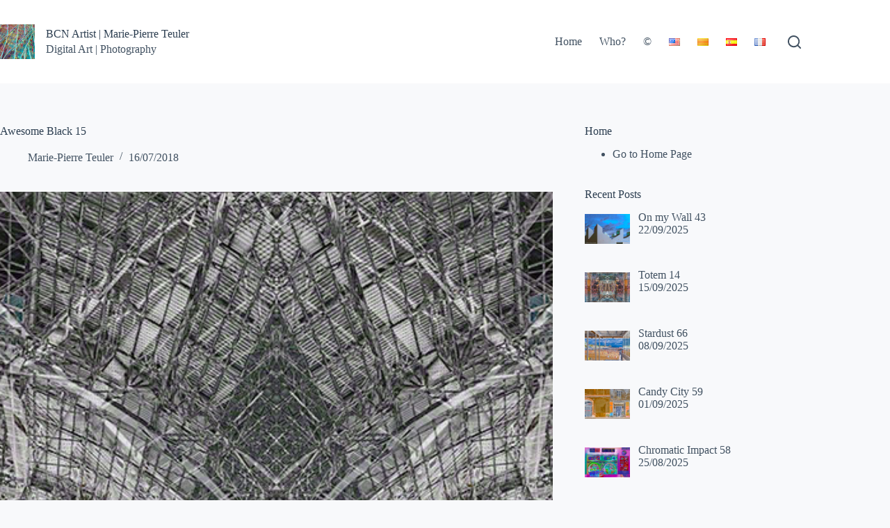

--- FILE ---
content_type: text/html; charset=UTF-8
request_url: https://www.bcnartist.com/awesome-black-15/
body_size: 22570
content:
<!doctype html>
<html lang="en-US">
<head>
	
	<meta charset="UTF-8">
	<meta name="viewport" content="width=device-width, initial-scale=1, maximum-scale=5, viewport-fit=cover">
	<link rel="profile" href="https://gmpg.org/xfn/11">

	<title>BCN Artist | Marie-Pierre Teuler - Awesome Black 15</title>
<style>
#wpadminbar #wp-admin-bar-wccp_free_top_button .ab-icon:before {
	content: "\f160";
	color: #02CA02;
	top: 3px;
}
#wpadminbar #wp-admin-bar-wccp_free_top_button .ab-icon {
	transform: rotate(45deg);
}
</style>

<!-- The SEO Framework by Sybre Waaijer -->
<meta name="robots" content="max-snippet:-1,max-image-preview:large,max-video-preview:-1" />
<link rel="canonical" href="https://www.bcnartist.com/awesome-black-15/" />
<meta name="description" content="The glass roof of the Estació de França of Barcelona is a work of art in itself. It is a modernistic lace structure which casts a soft light onto the U-shaped…" />
<meta property="og:type" content="article" />
<meta property="og:locale" content="en_US" />
<meta property="og:site_name" content="BCN Artist | Marie-Pierre Teuler" />
<meta property="og:title" content="Awesome Black 15" />
<meta property="og:description" content="The glass roof of the Estació de França of Barcelona is a work of art in itself. It is a modernistic lace structure which casts a soft light onto the U-shaped rail tracks." />
<meta property="og:url" content="https://www.bcnartist.com/awesome-black-15/" />
<meta property="og:image" content="https://www.bcnartist.com/wp-content/uploads/2018/07/Awesome-Black-14-1.jpg" />
<meta property="og:image:width" content="650" />
<meta property="og:image:height" content="434" />
<meta property="article:published_time" content="2018-07-16T10:36:43+00:00" />
<meta property="article:author" content="https://www.facebook.com/mariepierre.teuler" />
<meta name="twitter:card" content="summary_large_image" />
<meta name="twitter:title" content="Awesome Black 15" />
<meta name="twitter:description" content="The glass roof of the Estació de França of Barcelona is a work of art in itself. It is a modernistic lace structure which casts a soft light onto the U-shaped rail tracks." />
<meta name="twitter:image" content="https://www.bcnartist.com/wp-content/uploads/2018/07/Awesome-Black-14-1.jpg" />
<script type="application/ld+json">{"@context":"https://schema.org","@graph":[{"@type":"WebSite","@id":"https://www.bcnartist.com/#/schema/WebSite","url":"https://www.bcnartist.com/","name":"BCN Artist | Marie-Pierre Teuler","description":"Digital Art | Photography","inLanguage":"en-US","potentialAction":{"@type":"SearchAction","target":{"@type":"EntryPoint","urlTemplate":"https://www.bcnartist.com/search/{search_term_string}/"},"query-input":"required name=search_term_string"},"publisher":{"@type":"Person","@id":"https://www.bcnartist.com/#/schema/Person","name":"BCN Artist | Marie-Pierre Teuler","url":"https://www.bcnartist.com/"}},{"@type":"WebPage","@id":"https://www.bcnartist.com/awesome-black-15/","url":"https://www.bcnartist.com/awesome-black-15/","name":"BCN Artist | Marie-Pierre Teuler - Awesome Black 15","description":"The glass roof of the Estació de França of Barcelona is a work of art in itself. It is a modernistic lace structure which casts a soft light onto the U-shaped…","inLanguage":"en-US","isPartOf":{"@id":"https://www.bcnartist.com/#/schema/WebSite"},"breadcrumb":{"@type":"BreadcrumbList","@id":"https://www.bcnartist.com/#/schema/BreadcrumbList","itemListElement":[{"@type":"ListItem","position":1,"item":"https://www.bcnartist.com/","name":"BCN Artist | Marie-Pierre Teuler"},{"@type":"ListItem","position":2,"item":"https://www.bcnartist.com/category/awesome-black-en/","name":"Category: Awesome Black"},{"@type":"ListItem","position":3,"name":"Awesome Black 15"}]},"potentialAction":{"@type":"ReadAction","target":"https://www.bcnartist.com/awesome-black-15/"},"datePublished":"2018-07-16T10:36:43+00:00","dateModified":"2018-07-16T10:36:43+00:00","author":{"@type":"Person","@id":"https://www.bcnartist.com/#/schema/Person/2119d0eb168818189c2221796c8e9dd5","name":"Marie-Pierre Teuler","description":"My name is Marie-Pierre Teuler and I have studied photography at the Escuela Activa de Fotograf&iacute;a in Mexico City. I have created this blog to share with you my latest creations. All the works shown in this blog have been inspired by Barcelona."}}]}</script>
<!-- / The SEO Framework by Sybre Waaijer | 12.97ms meta | 3.33ms boot -->

<link rel="alternate" type="application/rss+xml" title="BCN Artist | Marie-Pierre Teuler &raquo; Feed" href="https://www.bcnartist.com/feed/" />
<link rel="alternate" type="application/rss+xml" title="BCN Artist | Marie-Pierre Teuler &raquo; Comments Feed" href="https://www.bcnartist.com/comments/feed/" />
<link rel="alternate" title="oEmbed (JSON)" type="application/json+oembed" href="https://www.bcnartist.com/wp-json/oembed/1.0/embed?url=https%3A%2F%2Fwww.bcnartist.com%2Fawesome-black-15%2F&#038;lang=en" />
<link rel="alternate" title="oEmbed (XML)" type="text/xml+oembed" href="https://www.bcnartist.com/wp-json/oembed/1.0/embed?url=https%3A%2F%2Fwww.bcnartist.com%2Fawesome-black-15%2F&#038;format=xml&#038;lang=en" />
<style id='wp-img-auto-sizes-contain-inline-css'>
img:is([sizes=auto i],[sizes^="auto," i]){contain-intrinsic-size:3000px 1500px}
/*# sourceURL=wp-img-auto-sizes-contain-inline-css */
</style>
<link rel='stylesheet' id='blocksy-dynamic-global-css' href='https://www.bcnartist.com/wp-content/uploads/blocksy/css/global.css?ver=91589' media='all' />
<link rel='stylesheet' id='wp-block-library-css' href='https://www.bcnartist.com/wp-includes/css/dist/block-library/style.min.css?ver=6.9' media='all' />
<style id='global-styles-inline-css'>
:root{--wp--preset--aspect-ratio--square: 1;--wp--preset--aspect-ratio--4-3: 4/3;--wp--preset--aspect-ratio--3-4: 3/4;--wp--preset--aspect-ratio--3-2: 3/2;--wp--preset--aspect-ratio--2-3: 2/3;--wp--preset--aspect-ratio--16-9: 16/9;--wp--preset--aspect-ratio--9-16: 9/16;--wp--preset--color--black: #000000;--wp--preset--color--cyan-bluish-gray: #abb8c3;--wp--preset--color--white: #ffffff;--wp--preset--color--pale-pink: #f78da7;--wp--preset--color--vivid-red: #cf2e2e;--wp--preset--color--luminous-vivid-orange: #ff6900;--wp--preset--color--luminous-vivid-amber: #fcb900;--wp--preset--color--light-green-cyan: #7bdcb5;--wp--preset--color--vivid-green-cyan: #00d084;--wp--preset--color--pale-cyan-blue: #8ed1fc;--wp--preset--color--vivid-cyan-blue: #0693e3;--wp--preset--color--vivid-purple: #9b51e0;--wp--preset--color--palette-color-1: var(--theme-palette-color-1, #3eaf7c);--wp--preset--color--palette-color-2: var(--theme-palette-color-2, #33a370);--wp--preset--color--palette-color-3: var(--theme-palette-color-3, #415161);--wp--preset--color--palette-color-4: var(--theme-palette-color-4, #2c3e50);--wp--preset--color--palette-color-5: var(--theme-palette-color-5, #E2E7ED);--wp--preset--color--palette-color-6: var(--theme-palette-color-6, #edeff2);--wp--preset--color--palette-color-7: var(--theme-palette-color-7, #f8f9fb);--wp--preset--color--palette-color-8: var(--theme-palette-color-8, #ffffff);--wp--preset--gradient--vivid-cyan-blue-to-vivid-purple: linear-gradient(135deg,rgb(6,147,227) 0%,rgb(155,81,224) 100%);--wp--preset--gradient--light-green-cyan-to-vivid-green-cyan: linear-gradient(135deg,rgb(122,220,180) 0%,rgb(0,208,130) 100%);--wp--preset--gradient--luminous-vivid-amber-to-luminous-vivid-orange: linear-gradient(135deg,rgb(252,185,0) 0%,rgb(255,105,0) 100%);--wp--preset--gradient--luminous-vivid-orange-to-vivid-red: linear-gradient(135deg,rgb(255,105,0) 0%,rgb(207,46,46) 100%);--wp--preset--gradient--very-light-gray-to-cyan-bluish-gray: linear-gradient(135deg,rgb(238,238,238) 0%,rgb(169,184,195) 100%);--wp--preset--gradient--cool-to-warm-spectrum: linear-gradient(135deg,rgb(74,234,220) 0%,rgb(151,120,209) 20%,rgb(207,42,186) 40%,rgb(238,44,130) 60%,rgb(251,105,98) 80%,rgb(254,248,76) 100%);--wp--preset--gradient--blush-light-purple: linear-gradient(135deg,rgb(255,206,236) 0%,rgb(152,150,240) 100%);--wp--preset--gradient--blush-bordeaux: linear-gradient(135deg,rgb(254,205,165) 0%,rgb(254,45,45) 50%,rgb(107,0,62) 100%);--wp--preset--gradient--luminous-dusk: linear-gradient(135deg,rgb(255,203,112) 0%,rgb(199,81,192) 50%,rgb(65,88,208) 100%);--wp--preset--gradient--pale-ocean: linear-gradient(135deg,rgb(255,245,203) 0%,rgb(182,227,212) 50%,rgb(51,167,181) 100%);--wp--preset--gradient--electric-grass: linear-gradient(135deg,rgb(202,248,128) 0%,rgb(113,206,126) 100%);--wp--preset--gradient--midnight: linear-gradient(135deg,rgb(2,3,129) 0%,rgb(40,116,252) 100%);--wp--preset--gradient--juicy-peach: linear-gradient(to right, #ffecd2 0%, #fcb69f 100%);--wp--preset--gradient--young-passion: linear-gradient(to right, #ff8177 0%, #ff867a 0%, #ff8c7f 21%, #f99185 52%, #cf556c 78%, #b12a5b 100%);--wp--preset--gradient--true-sunset: linear-gradient(to right, #fa709a 0%, #fee140 100%);--wp--preset--gradient--morpheus-den: linear-gradient(to top, #30cfd0 0%, #330867 100%);--wp--preset--gradient--plum-plate: linear-gradient(135deg, #667eea 0%, #764ba2 100%);--wp--preset--gradient--aqua-splash: linear-gradient(15deg, #13547a 0%, #80d0c7 100%);--wp--preset--gradient--love-kiss: linear-gradient(to top, #ff0844 0%, #ffb199 100%);--wp--preset--gradient--new-retrowave: linear-gradient(to top, #3b41c5 0%, #a981bb 49%, #ffc8a9 100%);--wp--preset--gradient--plum-bath: linear-gradient(to top, #cc208e 0%, #6713d2 100%);--wp--preset--gradient--high-flight: linear-gradient(to right, #0acffe 0%, #495aff 100%);--wp--preset--gradient--teen-party: linear-gradient(-225deg, #FF057C 0%, #8D0B93 50%, #321575 100%);--wp--preset--gradient--fabled-sunset: linear-gradient(-225deg, #231557 0%, #44107A 29%, #FF1361 67%, #FFF800 100%);--wp--preset--gradient--arielle-smile: radial-gradient(circle 248px at center, #16d9e3 0%, #30c7ec 47%, #46aef7 100%);--wp--preset--gradient--itmeo-branding: linear-gradient(180deg, #2af598 0%, #009efd 100%);--wp--preset--gradient--deep-blue: linear-gradient(to right, #6a11cb 0%, #2575fc 100%);--wp--preset--gradient--strong-bliss: linear-gradient(to right, #f78ca0 0%, #f9748f 19%, #fd868c 60%, #fe9a8b 100%);--wp--preset--gradient--sweet-period: linear-gradient(to top, #3f51b1 0%, #5a55ae 13%, #7b5fac 25%, #8f6aae 38%, #a86aa4 50%, #cc6b8e 62%, #f18271 75%, #f3a469 87%, #f7c978 100%);--wp--preset--gradient--purple-division: linear-gradient(to top, #7028e4 0%, #e5b2ca 100%);--wp--preset--gradient--cold-evening: linear-gradient(to top, #0c3483 0%, #a2b6df 100%, #6b8cce 100%, #a2b6df 100%);--wp--preset--gradient--mountain-rock: linear-gradient(to right, #868f96 0%, #596164 100%);--wp--preset--gradient--desert-hump: linear-gradient(to top, #c79081 0%, #dfa579 100%);--wp--preset--gradient--ethernal-constance: linear-gradient(to top, #09203f 0%, #537895 100%);--wp--preset--gradient--happy-memories: linear-gradient(-60deg, #ff5858 0%, #f09819 100%);--wp--preset--gradient--grown-early: linear-gradient(to top, #0ba360 0%, #3cba92 100%);--wp--preset--gradient--morning-salad: linear-gradient(-225deg, #B7F8DB 0%, #50A7C2 100%);--wp--preset--gradient--night-call: linear-gradient(-225deg, #AC32E4 0%, #7918F2 48%, #4801FF 100%);--wp--preset--gradient--mind-crawl: linear-gradient(-225deg, #473B7B 0%, #3584A7 51%, #30D2BE 100%);--wp--preset--gradient--angel-care: linear-gradient(-225deg, #FFE29F 0%, #FFA99F 48%, #FF719A 100%);--wp--preset--gradient--juicy-cake: linear-gradient(to top, #e14fad 0%, #f9d423 100%);--wp--preset--gradient--rich-metal: linear-gradient(to right, #d7d2cc 0%, #304352 100%);--wp--preset--gradient--mole-hall: linear-gradient(-20deg, #616161 0%, #9bc5c3 100%);--wp--preset--gradient--cloudy-knoxville: linear-gradient(120deg, #fdfbfb 0%, #ebedee 100%);--wp--preset--gradient--soft-grass: linear-gradient(to top, #c1dfc4 0%, #deecdd 100%);--wp--preset--gradient--saint-petersburg: linear-gradient(135deg, #f5f7fa 0%, #c3cfe2 100%);--wp--preset--gradient--everlasting-sky: linear-gradient(135deg, #fdfcfb 0%, #e2d1c3 100%);--wp--preset--gradient--kind-steel: linear-gradient(-20deg, #e9defa 0%, #fbfcdb 100%);--wp--preset--gradient--over-sun: linear-gradient(60deg, #abecd6 0%, #fbed96 100%);--wp--preset--gradient--premium-white: linear-gradient(to top, #d5d4d0 0%, #d5d4d0 1%, #eeeeec 31%, #efeeec 75%, #e9e9e7 100%);--wp--preset--gradient--clean-mirror: linear-gradient(45deg, #93a5cf 0%, #e4efe9 100%);--wp--preset--gradient--wild-apple: linear-gradient(to top, #d299c2 0%, #fef9d7 100%);--wp--preset--gradient--snow-again: linear-gradient(to top, #e6e9f0 0%, #eef1f5 100%);--wp--preset--gradient--confident-cloud: linear-gradient(to top, #dad4ec 0%, #dad4ec 1%, #f3e7e9 100%);--wp--preset--gradient--glass-water: linear-gradient(to top, #dfe9f3 0%, white 100%);--wp--preset--gradient--perfect-white: linear-gradient(-225deg, #E3FDF5 0%, #FFE6FA 100%);--wp--preset--font-size--small: 13px;--wp--preset--font-size--medium: 20px;--wp--preset--font-size--large: clamp(22px, 1.375rem + ((1vw - 3.2px) * 0.625), 30px);--wp--preset--font-size--x-large: clamp(30px, 1.875rem + ((1vw - 3.2px) * 1.563), 50px);--wp--preset--font-size--xx-large: clamp(45px, 2.813rem + ((1vw - 3.2px) * 2.734), 80px);--wp--preset--spacing--20: 0.44rem;--wp--preset--spacing--30: 0.67rem;--wp--preset--spacing--40: 1rem;--wp--preset--spacing--50: 1.5rem;--wp--preset--spacing--60: 2.25rem;--wp--preset--spacing--70: 3.38rem;--wp--preset--spacing--80: 5.06rem;--wp--preset--shadow--natural: 6px 6px 9px rgba(0, 0, 0, 0.2);--wp--preset--shadow--deep: 12px 12px 50px rgba(0, 0, 0, 0.4);--wp--preset--shadow--sharp: 6px 6px 0px rgba(0, 0, 0, 0.2);--wp--preset--shadow--outlined: 6px 6px 0px -3px rgb(255, 255, 255), 6px 6px rgb(0, 0, 0);--wp--preset--shadow--crisp: 6px 6px 0px rgb(0, 0, 0);}:root { --wp--style--global--content-size: var(--theme-block-max-width);--wp--style--global--wide-size: var(--theme-block-wide-max-width); }:where(body) { margin: 0; }.wp-site-blocks > .alignleft { float: left; margin-right: 2em; }.wp-site-blocks > .alignright { float: right; margin-left: 2em; }.wp-site-blocks > .aligncenter { justify-content: center; margin-left: auto; margin-right: auto; }:where(.wp-site-blocks) > * { margin-block-start: var(--theme-content-spacing); margin-block-end: 0; }:where(.wp-site-blocks) > :first-child { margin-block-start: 0; }:where(.wp-site-blocks) > :last-child { margin-block-end: 0; }:root { --wp--style--block-gap: var(--theme-content-spacing); }:root :where(.is-layout-flow) > :first-child{margin-block-start: 0;}:root :where(.is-layout-flow) > :last-child{margin-block-end: 0;}:root :where(.is-layout-flow) > *{margin-block-start: var(--theme-content-spacing);margin-block-end: 0;}:root :where(.is-layout-constrained) > :first-child{margin-block-start: 0;}:root :where(.is-layout-constrained) > :last-child{margin-block-end: 0;}:root :where(.is-layout-constrained) > *{margin-block-start: var(--theme-content-spacing);margin-block-end: 0;}:root :where(.is-layout-flex){gap: var(--theme-content-spacing);}:root :where(.is-layout-grid){gap: var(--theme-content-spacing);}.is-layout-flow > .alignleft{float: left;margin-inline-start: 0;margin-inline-end: 2em;}.is-layout-flow > .alignright{float: right;margin-inline-start: 2em;margin-inline-end: 0;}.is-layout-flow > .aligncenter{margin-left: auto !important;margin-right: auto !important;}.is-layout-constrained > .alignleft{float: left;margin-inline-start: 0;margin-inline-end: 2em;}.is-layout-constrained > .alignright{float: right;margin-inline-start: 2em;margin-inline-end: 0;}.is-layout-constrained > .aligncenter{margin-left: auto !important;margin-right: auto !important;}.is-layout-constrained > :where(:not(.alignleft):not(.alignright):not(.alignfull)){max-width: var(--wp--style--global--content-size);margin-left: auto !important;margin-right: auto !important;}.is-layout-constrained > .alignwide{max-width: var(--wp--style--global--wide-size);}body .is-layout-flex{display: flex;}.is-layout-flex{flex-wrap: wrap;align-items: center;}.is-layout-flex > :is(*, div){margin: 0;}body .is-layout-grid{display: grid;}.is-layout-grid > :is(*, div){margin: 0;}body{padding-top: 0px;padding-right: 0px;padding-bottom: 0px;padding-left: 0px;}:root :where(.wp-element-button, .wp-block-button__link){font-style: inherit;font-weight: inherit;letter-spacing: inherit;text-transform: inherit;}.has-black-color{color: var(--wp--preset--color--black) !important;}.has-cyan-bluish-gray-color{color: var(--wp--preset--color--cyan-bluish-gray) !important;}.has-white-color{color: var(--wp--preset--color--white) !important;}.has-pale-pink-color{color: var(--wp--preset--color--pale-pink) !important;}.has-vivid-red-color{color: var(--wp--preset--color--vivid-red) !important;}.has-luminous-vivid-orange-color{color: var(--wp--preset--color--luminous-vivid-orange) !important;}.has-luminous-vivid-amber-color{color: var(--wp--preset--color--luminous-vivid-amber) !important;}.has-light-green-cyan-color{color: var(--wp--preset--color--light-green-cyan) !important;}.has-vivid-green-cyan-color{color: var(--wp--preset--color--vivid-green-cyan) !important;}.has-pale-cyan-blue-color{color: var(--wp--preset--color--pale-cyan-blue) !important;}.has-vivid-cyan-blue-color{color: var(--wp--preset--color--vivid-cyan-blue) !important;}.has-vivid-purple-color{color: var(--wp--preset--color--vivid-purple) !important;}.has-palette-color-1-color{color: var(--wp--preset--color--palette-color-1) !important;}.has-palette-color-2-color{color: var(--wp--preset--color--palette-color-2) !important;}.has-palette-color-3-color{color: var(--wp--preset--color--palette-color-3) !important;}.has-palette-color-4-color{color: var(--wp--preset--color--palette-color-4) !important;}.has-palette-color-5-color{color: var(--wp--preset--color--palette-color-5) !important;}.has-palette-color-6-color{color: var(--wp--preset--color--palette-color-6) !important;}.has-palette-color-7-color{color: var(--wp--preset--color--palette-color-7) !important;}.has-palette-color-8-color{color: var(--wp--preset--color--palette-color-8) !important;}.has-black-background-color{background-color: var(--wp--preset--color--black) !important;}.has-cyan-bluish-gray-background-color{background-color: var(--wp--preset--color--cyan-bluish-gray) !important;}.has-white-background-color{background-color: var(--wp--preset--color--white) !important;}.has-pale-pink-background-color{background-color: var(--wp--preset--color--pale-pink) !important;}.has-vivid-red-background-color{background-color: var(--wp--preset--color--vivid-red) !important;}.has-luminous-vivid-orange-background-color{background-color: var(--wp--preset--color--luminous-vivid-orange) !important;}.has-luminous-vivid-amber-background-color{background-color: var(--wp--preset--color--luminous-vivid-amber) !important;}.has-light-green-cyan-background-color{background-color: var(--wp--preset--color--light-green-cyan) !important;}.has-vivid-green-cyan-background-color{background-color: var(--wp--preset--color--vivid-green-cyan) !important;}.has-pale-cyan-blue-background-color{background-color: var(--wp--preset--color--pale-cyan-blue) !important;}.has-vivid-cyan-blue-background-color{background-color: var(--wp--preset--color--vivid-cyan-blue) !important;}.has-vivid-purple-background-color{background-color: var(--wp--preset--color--vivid-purple) !important;}.has-palette-color-1-background-color{background-color: var(--wp--preset--color--palette-color-1) !important;}.has-palette-color-2-background-color{background-color: var(--wp--preset--color--palette-color-2) !important;}.has-palette-color-3-background-color{background-color: var(--wp--preset--color--palette-color-3) !important;}.has-palette-color-4-background-color{background-color: var(--wp--preset--color--palette-color-4) !important;}.has-palette-color-5-background-color{background-color: var(--wp--preset--color--palette-color-5) !important;}.has-palette-color-6-background-color{background-color: var(--wp--preset--color--palette-color-6) !important;}.has-palette-color-7-background-color{background-color: var(--wp--preset--color--palette-color-7) !important;}.has-palette-color-8-background-color{background-color: var(--wp--preset--color--palette-color-8) !important;}.has-black-border-color{border-color: var(--wp--preset--color--black) !important;}.has-cyan-bluish-gray-border-color{border-color: var(--wp--preset--color--cyan-bluish-gray) !important;}.has-white-border-color{border-color: var(--wp--preset--color--white) !important;}.has-pale-pink-border-color{border-color: var(--wp--preset--color--pale-pink) !important;}.has-vivid-red-border-color{border-color: var(--wp--preset--color--vivid-red) !important;}.has-luminous-vivid-orange-border-color{border-color: var(--wp--preset--color--luminous-vivid-orange) !important;}.has-luminous-vivid-amber-border-color{border-color: var(--wp--preset--color--luminous-vivid-amber) !important;}.has-light-green-cyan-border-color{border-color: var(--wp--preset--color--light-green-cyan) !important;}.has-vivid-green-cyan-border-color{border-color: var(--wp--preset--color--vivid-green-cyan) !important;}.has-pale-cyan-blue-border-color{border-color: var(--wp--preset--color--pale-cyan-blue) !important;}.has-vivid-cyan-blue-border-color{border-color: var(--wp--preset--color--vivid-cyan-blue) !important;}.has-vivid-purple-border-color{border-color: var(--wp--preset--color--vivid-purple) !important;}.has-palette-color-1-border-color{border-color: var(--wp--preset--color--palette-color-1) !important;}.has-palette-color-2-border-color{border-color: var(--wp--preset--color--palette-color-2) !important;}.has-palette-color-3-border-color{border-color: var(--wp--preset--color--palette-color-3) !important;}.has-palette-color-4-border-color{border-color: var(--wp--preset--color--palette-color-4) !important;}.has-palette-color-5-border-color{border-color: var(--wp--preset--color--palette-color-5) !important;}.has-palette-color-6-border-color{border-color: var(--wp--preset--color--palette-color-6) !important;}.has-palette-color-7-border-color{border-color: var(--wp--preset--color--palette-color-7) !important;}.has-palette-color-8-border-color{border-color: var(--wp--preset--color--palette-color-8) !important;}.has-vivid-cyan-blue-to-vivid-purple-gradient-background{background: var(--wp--preset--gradient--vivid-cyan-blue-to-vivid-purple) !important;}.has-light-green-cyan-to-vivid-green-cyan-gradient-background{background: var(--wp--preset--gradient--light-green-cyan-to-vivid-green-cyan) !important;}.has-luminous-vivid-amber-to-luminous-vivid-orange-gradient-background{background: var(--wp--preset--gradient--luminous-vivid-amber-to-luminous-vivid-orange) !important;}.has-luminous-vivid-orange-to-vivid-red-gradient-background{background: var(--wp--preset--gradient--luminous-vivid-orange-to-vivid-red) !important;}.has-very-light-gray-to-cyan-bluish-gray-gradient-background{background: var(--wp--preset--gradient--very-light-gray-to-cyan-bluish-gray) !important;}.has-cool-to-warm-spectrum-gradient-background{background: var(--wp--preset--gradient--cool-to-warm-spectrum) !important;}.has-blush-light-purple-gradient-background{background: var(--wp--preset--gradient--blush-light-purple) !important;}.has-blush-bordeaux-gradient-background{background: var(--wp--preset--gradient--blush-bordeaux) !important;}.has-luminous-dusk-gradient-background{background: var(--wp--preset--gradient--luminous-dusk) !important;}.has-pale-ocean-gradient-background{background: var(--wp--preset--gradient--pale-ocean) !important;}.has-electric-grass-gradient-background{background: var(--wp--preset--gradient--electric-grass) !important;}.has-midnight-gradient-background{background: var(--wp--preset--gradient--midnight) !important;}.has-juicy-peach-gradient-background{background: var(--wp--preset--gradient--juicy-peach) !important;}.has-young-passion-gradient-background{background: var(--wp--preset--gradient--young-passion) !important;}.has-true-sunset-gradient-background{background: var(--wp--preset--gradient--true-sunset) !important;}.has-morpheus-den-gradient-background{background: var(--wp--preset--gradient--morpheus-den) !important;}.has-plum-plate-gradient-background{background: var(--wp--preset--gradient--plum-plate) !important;}.has-aqua-splash-gradient-background{background: var(--wp--preset--gradient--aqua-splash) !important;}.has-love-kiss-gradient-background{background: var(--wp--preset--gradient--love-kiss) !important;}.has-new-retrowave-gradient-background{background: var(--wp--preset--gradient--new-retrowave) !important;}.has-plum-bath-gradient-background{background: var(--wp--preset--gradient--plum-bath) !important;}.has-high-flight-gradient-background{background: var(--wp--preset--gradient--high-flight) !important;}.has-teen-party-gradient-background{background: var(--wp--preset--gradient--teen-party) !important;}.has-fabled-sunset-gradient-background{background: var(--wp--preset--gradient--fabled-sunset) !important;}.has-arielle-smile-gradient-background{background: var(--wp--preset--gradient--arielle-smile) !important;}.has-itmeo-branding-gradient-background{background: var(--wp--preset--gradient--itmeo-branding) !important;}.has-deep-blue-gradient-background{background: var(--wp--preset--gradient--deep-blue) !important;}.has-strong-bliss-gradient-background{background: var(--wp--preset--gradient--strong-bliss) !important;}.has-sweet-period-gradient-background{background: var(--wp--preset--gradient--sweet-period) !important;}.has-purple-division-gradient-background{background: var(--wp--preset--gradient--purple-division) !important;}.has-cold-evening-gradient-background{background: var(--wp--preset--gradient--cold-evening) !important;}.has-mountain-rock-gradient-background{background: var(--wp--preset--gradient--mountain-rock) !important;}.has-desert-hump-gradient-background{background: var(--wp--preset--gradient--desert-hump) !important;}.has-ethernal-constance-gradient-background{background: var(--wp--preset--gradient--ethernal-constance) !important;}.has-happy-memories-gradient-background{background: var(--wp--preset--gradient--happy-memories) !important;}.has-grown-early-gradient-background{background: var(--wp--preset--gradient--grown-early) !important;}.has-morning-salad-gradient-background{background: var(--wp--preset--gradient--morning-salad) !important;}.has-night-call-gradient-background{background: var(--wp--preset--gradient--night-call) !important;}.has-mind-crawl-gradient-background{background: var(--wp--preset--gradient--mind-crawl) !important;}.has-angel-care-gradient-background{background: var(--wp--preset--gradient--angel-care) !important;}.has-juicy-cake-gradient-background{background: var(--wp--preset--gradient--juicy-cake) !important;}.has-rich-metal-gradient-background{background: var(--wp--preset--gradient--rich-metal) !important;}.has-mole-hall-gradient-background{background: var(--wp--preset--gradient--mole-hall) !important;}.has-cloudy-knoxville-gradient-background{background: var(--wp--preset--gradient--cloudy-knoxville) !important;}.has-soft-grass-gradient-background{background: var(--wp--preset--gradient--soft-grass) !important;}.has-saint-petersburg-gradient-background{background: var(--wp--preset--gradient--saint-petersburg) !important;}.has-everlasting-sky-gradient-background{background: var(--wp--preset--gradient--everlasting-sky) !important;}.has-kind-steel-gradient-background{background: var(--wp--preset--gradient--kind-steel) !important;}.has-over-sun-gradient-background{background: var(--wp--preset--gradient--over-sun) !important;}.has-premium-white-gradient-background{background: var(--wp--preset--gradient--premium-white) !important;}.has-clean-mirror-gradient-background{background: var(--wp--preset--gradient--clean-mirror) !important;}.has-wild-apple-gradient-background{background: var(--wp--preset--gradient--wild-apple) !important;}.has-snow-again-gradient-background{background: var(--wp--preset--gradient--snow-again) !important;}.has-confident-cloud-gradient-background{background: var(--wp--preset--gradient--confident-cloud) !important;}.has-glass-water-gradient-background{background: var(--wp--preset--gradient--glass-water) !important;}.has-perfect-white-gradient-background{background: var(--wp--preset--gradient--perfect-white) !important;}.has-small-font-size{font-size: var(--wp--preset--font-size--small) !important;}.has-medium-font-size{font-size: var(--wp--preset--font-size--medium) !important;}.has-large-font-size{font-size: var(--wp--preset--font-size--large) !important;}.has-x-large-font-size{font-size: var(--wp--preset--font-size--x-large) !important;}.has-xx-large-font-size{font-size: var(--wp--preset--font-size--xx-large) !important;}
:root :where(.wp-block-pullquote){font-size: clamp(0.984em, 0.984rem + ((1vw - 0.2em) * 0.645), 1.5em);line-height: 1.6;}
/*# sourceURL=global-styles-inline-css */
</style>
<link rel='stylesheet' id='ct-main-styles-css' href='https://www.bcnartist.com/wp-content/themes/blocksy/static/bundle/main.min.css?ver=2.1.23' media='all' />
<link rel='stylesheet' id='ct-page-title-styles-css' href='https://www.bcnartist.com/wp-content/themes/blocksy/static/bundle/page-title.min.css?ver=2.1.23' media='all' />
<link rel='stylesheet' id='ct-sidebar-styles-css' href='https://www.bcnartist.com/wp-content/themes/blocksy/static/bundle/sidebar.min.css?ver=2.1.23' media='all' />
<link rel='stylesheet' id='ct-posts-nav-styles-css' href='https://www.bcnartist.com/wp-content/themes/blocksy/static/bundle/posts-nav.min.css?ver=2.1.23' media='all' />
<link rel='stylesheet' id='ct-elementor-styles-css' href='https://www.bcnartist.com/wp-content/themes/blocksy/static/bundle/elementor-frontend.min.css?ver=2.1.23' media='all' />
<link rel='stylesheet' id='ct-share-box-styles-css' href='https://www.bcnartist.com/wp-content/themes/blocksy/static/bundle/share-box.min.css?ver=2.1.23' media='all' />
<link rel='stylesheet' id='recent-posts-widget-with-thumbnails-public-style-css' href='https://www.bcnartist.com/wp-content/plugins/recent-posts-widget-with-thumbnails/public.css?ver=7.1.1' media='all' />
<script src="https://www.bcnartist.com/wp-includes/js/jquery/jquery.min.js?ver=3.7.1" id="jquery-core-js"></script>
<script src="https://www.bcnartist.com/wp-includes/js/jquery/jquery-migrate.min.js?ver=3.4.1" id="jquery-migrate-js"></script>
<link rel="https://api.w.org/" href="https://www.bcnartist.com/wp-json/" /><link rel="alternate" title="JSON" type="application/json" href="https://www.bcnartist.com/wp-json/wp/v2/posts/2491" /><link rel="EditURI" type="application/rsd+xml" title="RSD" href="https://www.bcnartist.com/xmlrpc.php?rsd" />
<script id="wpcp_disable_selection" type="text/javascript">
var image_save_msg='You are not allowed to save images!';
	var no_menu_msg='Context Menu disabled!';
	var smessage = "Content is protected. contingut protegit. Contenido protegido. Contenu protégé.";

function disableEnterKey(e)
{
	var elemtype = e.target.tagName;
	
	elemtype = elemtype.toUpperCase();
	
	if (elemtype == "TEXT" || elemtype == "TEXTAREA" || elemtype == "INPUT" || elemtype == "PASSWORD" || elemtype == "SELECT" || elemtype == "OPTION" || elemtype == "EMBED")
	{
		elemtype = 'TEXT';
	}
	
	if (e.ctrlKey){
     var key;
     if(window.event)
          key = window.event.keyCode;     //IE
     else
          key = e.which;     //firefox (97)
    //if (key != 17) alert(key);
     if (elemtype!= 'TEXT' && (key == 97 || key == 65 || key == 67 || key == 99 || key == 88 || key == 120 || key == 26 || key == 85  || key == 86 || key == 83 || key == 43 || key == 73))
     {
		if(wccp_free_iscontenteditable(e)) return true;
		show_wpcp_message('You are not allowed to copy content or view source');
		return false;
     }else
     	return true;
     }
}


/*For contenteditable tags*/
function wccp_free_iscontenteditable(e)
{
	var e = e || window.event; // also there is no e.target property in IE. instead IE uses window.event.srcElement
  	
	var target = e.target || e.srcElement;

	var elemtype = e.target.nodeName;
	
	elemtype = elemtype.toUpperCase();
	
	var iscontenteditable = "false";
		
	if(typeof target.getAttribute!="undefined" ) iscontenteditable = target.getAttribute("contenteditable"); // Return true or false as string
	
	var iscontenteditable2 = false;
	
	if(typeof target.isContentEditable!="undefined" ) iscontenteditable2 = target.isContentEditable; // Return true or false as boolean

	if(target.parentElement.isContentEditable) iscontenteditable2 = true;
	
	if (iscontenteditable == "true" || iscontenteditable2 == true)
	{
		if(typeof target.style!="undefined" ) target.style.cursor = "text";
		
		return true;
	}
}

////////////////////////////////////
function disable_copy(e)
{	
	var e = e || window.event; // also there is no e.target property in IE. instead IE uses window.event.srcElement
	
	var elemtype = e.target.tagName;
	
	elemtype = elemtype.toUpperCase();
	
	if (elemtype == "TEXT" || elemtype == "TEXTAREA" || elemtype == "INPUT" || elemtype == "PASSWORD" || elemtype == "SELECT" || elemtype == "OPTION" || elemtype == "EMBED")
	{
		elemtype = 'TEXT';
	}
	
	if(wccp_free_iscontenteditable(e)) return true;
	
	var isSafari = /Safari/.test(navigator.userAgent) && /Apple Computer/.test(navigator.vendor);
	
	var checker_IMG = '';
	if (elemtype == "IMG" && checker_IMG == 'checked' && e.detail >= 2) {show_wpcp_message(alertMsg_IMG);return false;}
	if (elemtype != "TEXT")
	{
		if (smessage !== "" && e.detail == 2)
			show_wpcp_message(smessage);
		
		if (isSafari)
			return true;
		else
			return false;
	}	
}

//////////////////////////////////////////
function disable_copy_ie()
{
	var e = e || window.event;
	var elemtype = window.event.srcElement.nodeName;
	elemtype = elemtype.toUpperCase();
	if(wccp_free_iscontenteditable(e)) return true;
	if (elemtype == "IMG") {show_wpcp_message(alertMsg_IMG);return false;}
	if (elemtype != "TEXT" && elemtype != "TEXTAREA" && elemtype != "INPUT" && elemtype != "PASSWORD" && elemtype != "SELECT" && elemtype != "OPTION" && elemtype != "EMBED")
	{
		return false;
	}
}	
function reEnable()
{
	return true;
}
document.onkeydown = disableEnterKey;
document.onselectstart = disable_copy_ie;
if(navigator.userAgent.indexOf('MSIE')==-1)
{
	document.onmousedown = disable_copy;
	document.onclick = reEnable;
}
function disableSelection(target)
{
    //For IE This code will work
    if (typeof target.onselectstart!="undefined")
    target.onselectstart = disable_copy_ie;
    
    //For Firefox This code will work
    else if (typeof target.style.MozUserSelect!="undefined")
    {target.style.MozUserSelect="none";}
    
    //All other  (ie: Opera) This code will work
    else
    target.onmousedown=function(){return false}
    target.style.cursor = "default";
}
//Calling the JS function directly just after body load
window.onload = function(){disableSelection(document.body);};

//////////////////special for safari Start////////////////
var onlongtouch;
var timer;
var touchduration = 1000; //length of time we want the user to touch before we do something

var elemtype = "";
function touchstart(e) {
	var e = e || window.event;
  // also there is no e.target property in IE.
  // instead IE uses window.event.srcElement
  	var target = e.target || e.srcElement;
	
	elemtype = window.event.srcElement.nodeName;
	
	elemtype = elemtype.toUpperCase();
	
	if(!wccp_pro_is_passive()) e.preventDefault();
	if (!timer) {
		timer = setTimeout(onlongtouch, touchduration);
	}
}

function touchend() {
    //stops short touches from firing the event
    if (timer) {
        clearTimeout(timer);
        timer = null;
    }
	onlongtouch();
}

onlongtouch = function(e) { //this will clear the current selection if anything selected
	
	if (elemtype != "TEXT" && elemtype != "TEXTAREA" && elemtype != "INPUT" && elemtype != "PASSWORD" && elemtype != "SELECT" && elemtype != "EMBED" && elemtype != "OPTION")	
	{
		if (window.getSelection) {
			if (window.getSelection().empty) {  // Chrome
			window.getSelection().empty();
			} else if (window.getSelection().removeAllRanges) {  // Firefox
			window.getSelection().removeAllRanges();
			}
		} else if (document.selection) {  // IE?
			document.selection.empty();
		}
		return false;
	}
};

document.addEventListener("DOMContentLoaded", function(event) { 
    window.addEventListener("touchstart", touchstart, false);
    window.addEventListener("touchend", touchend, false);
});

function wccp_pro_is_passive() {

  var cold = false,
  hike = function() {};

  try {
	  const object1 = {};
  var aid = Object.defineProperty(object1, 'passive', {
  get() {cold = true}
  });
  window.addEventListener('test', hike, aid);
  window.removeEventListener('test', hike, aid);
  } catch (e) {}

  return cold;
}
/*special for safari End*/
</script>
<script id="wpcp_disable_Right_Click" type="text/javascript">
document.ondragstart = function() { return false;}
	function nocontext(e) {
	   return false;
	}
	document.oncontextmenu = nocontext;
</script>
<style>
.unselectable
{
-moz-user-select:none;
-webkit-user-select:none;
cursor: default;
}
html
{
-webkit-touch-callout: none;
-webkit-user-select: none;
-khtml-user-select: none;
-moz-user-select: none;
-ms-user-select: none;
user-select: none;
-webkit-tap-highlight-color: rgba(0,0,0,0);
}
</style>
<script id="wpcp_css_disable_selection" type="text/javascript">
var e = document.getElementsByTagName('body')[0];
if(e)
{
	e.setAttribute('unselectable',"on");
}
</script>
<noscript><link rel='stylesheet' href='https://www.bcnartist.com/wp-content/themes/blocksy/static/bundle/no-scripts.min.css' type='text/css'></noscript>
<meta name="generator" content="Elementor 3.34.2; features: additional_custom_breakpoints; settings: css_print_method-external, google_font-enabled, font_display-auto">
			<style>
				.e-con.e-parent:nth-of-type(n+4):not(.e-lazyloaded):not(.e-no-lazyload),
				.e-con.e-parent:nth-of-type(n+4):not(.e-lazyloaded):not(.e-no-lazyload) * {
					background-image: none !important;
				}
				@media screen and (max-height: 1024px) {
					.e-con.e-parent:nth-of-type(n+3):not(.e-lazyloaded):not(.e-no-lazyload),
					.e-con.e-parent:nth-of-type(n+3):not(.e-lazyloaded):not(.e-no-lazyload) * {
						background-image: none !important;
					}
				}
				@media screen and (max-height: 640px) {
					.e-con.e-parent:nth-of-type(n+2):not(.e-lazyloaded):not(.e-no-lazyload),
					.e-con.e-parent:nth-of-type(n+2):not(.e-lazyloaded):not(.e-no-lazyload) * {
						background-image: none !important;
					}
				}
			</style>
			<link rel="icon" href="https://www.bcnartist.com/wp-content/uploads/2025/05/cropped-My_Site-Icon-32x32.jpg" sizes="32x32" />
<link rel="icon" href="https://www.bcnartist.com/wp-content/uploads/2025/05/cropped-My_Site-Icon-192x192.jpg" sizes="192x192" />
<link rel="apple-touch-icon" href="https://www.bcnartist.com/wp-content/uploads/2025/05/cropped-My_Site-Icon-180x180.jpg" />
<meta name="msapplication-TileImage" content="https://www.bcnartist.com/wp-content/uploads/2025/05/cropped-My_Site-Icon-270x270.jpg" />
	</head>


<body class="wp-singular post-template-default single single-post postid-2491 single-format-standard wp-custom-logo wp-embed-responsive wp-theme-blocksy unselectable elementor-default elementor-kit-10528 ct-elementor-default-template" data-link="type-2" data-prefix="single_blog_post" data-header="type-1" data-footer="type-1" itemscope="itemscope" itemtype="https://schema.org/Blog">

<a class="skip-link screen-reader-text" href="#main">Skip to content</a><div class="ct-drawer-canvas" data-location="start">
		<div id="search-modal" class="ct-panel" data-behaviour="modal" role="dialog" aria-label="Search modal" inert>
			<div class="ct-panel-actions">
				<button class="ct-toggle-close" data-type="type-1" aria-label="Close search modal">
					<svg class="ct-icon" width="12" height="12" viewBox="0 0 15 15"><path d="M1 15a1 1 0 01-.71-.29 1 1 0 010-1.41l5.8-5.8-5.8-5.8A1 1 0 011.7.29l5.8 5.8 5.8-5.8a1 1 0 011.41 1.41l-5.8 5.8 5.8 5.8a1 1 0 01-1.41 1.41l-5.8-5.8-5.8 5.8A1 1 0 011 15z"/></svg>				</button>
			</div>

			<div class="ct-panel-content">
				

<form role="search" method="get" class="ct-search-form"  action="https://www.bcnartist.com/" aria-haspopup="listbox" data-live-results="thumbs">

	<input 
		type="search" class="modal-field"		placeholder="Search"
		value=""
		name="s"
		autocomplete="off"
		title="Search for..."
		aria-label="Search for..."
			>

	<div class="ct-search-form-controls">
		
		<button type="submit" class="wp-element-button" data-button="icon" aria-label="Search button">
			<svg class="ct-icon ct-search-button-content" aria-hidden="true" width="15" height="15" viewBox="0 0 15 15"><path d="M14.8,13.7L12,11c0.9-1.2,1.5-2.6,1.5-4.2c0-3.7-3-6.8-6.8-6.8S0,3,0,6.8s3,6.8,6.8,6.8c1.6,0,3.1-0.6,4.2-1.5l2.8,2.8c0.1,0.1,0.3,0.2,0.5,0.2s0.4-0.1,0.5-0.2C15.1,14.5,15.1,14,14.8,13.7z M1.5,6.8c0-2.9,2.4-5.2,5.2-5.2S12,3.9,12,6.8S9.6,12,6.8,12S1.5,9.6,1.5,6.8z"/></svg>
			<span class="ct-ajax-loader">
				<svg viewBox="0 0 24 24">
					<circle cx="12" cy="12" r="10" opacity="0.2" fill="none" stroke="currentColor" stroke-miterlimit="10" stroke-width="2"/>

					<path d="m12,2c5.52,0,10,4.48,10,10" fill="none" stroke="currentColor" stroke-linecap="round" stroke-miterlimit="10" stroke-width="2">
						<animateTransform
							attributeName="transform"
							attributeType="XML"
							type="rotate"
							dur="0.6s"
							from="0 12 12"
							to="360 12 12"
							repeatCount="indefinite"
						/>
					</path>
				</svg>
			</span>
		</button>

		
					<input type="hidden" name="ct_post_type" value="post:page">
		
		

		<input type="hidden" value="1e1fd872b4" class="ct-live-results-nonce">	</div>

			<div class="screen-reader-text" aria-live="polite" role="status">
			No results		</div>
	
</form>


			</div>
		</div>

		<div id="offcanvas" class="ct-panel ct-header" data-behaviour="right-side" role="dialog" aria-label="Offcanvas modal" inert=""><div class="ct-panel-inner">
		<div class="ct-panel-actions">
			
			<button class="ct-toggle-close" data-type="type-1" aria-label="Close drawer">
				<svg class="ct-icon" width="12" height="12" viewBox="0 0 15 15"><path d="M1 15a1 1 0 01-.71-.29 1 1 0 010-1.41l5.8-5.8-5.8-5.8A1 1 0 011.7.29l5.8 5.8 5.8-5.8a1 1 0 011.41 1.41l-5.8 5.8 5.8 5.8a1 1 0 01-1.41 1.41l-5.8-5.8-5.8 5.8A1 1 0 011 15z"/></svg>
			</button>
		</div>
		<div class="ct-panel-content" data-device="desktop"><div class="ct-panel-content-inner"></div></div><div class="ct-panel-content" data-device="mobile"><div class="ct-panel-content-inner">
<nav
	class="mobile-menu menu-container"
	data-id="mobile-menu" data-interaction="click" data-toggle-type="type-1" data-submenu-dots="yes"	aria-label="Menu">

	<ul id="menu-menu-1" class=""><li class="menu-item menu-item-type-custom menu-item-object-custom menu-item-16"><a href="https://bcnartist.com/" class="ct-menu-link">Home</a></li>
<li class="menu-item menu-item-type-post_type menu-item-object-page menu-item-8081"><a href="https://www.bcnartist.com/who/" class="ct-menu-link">Who?</a></li>
<li class="menu-item menu-item-type-post_type menu-item-object-page menu-item-8085"><a href="https://www.bcnartist.com/copyright-en/" class="ct-menu-link">©</a></li>
<li class="lang-item lang-item-2 lang-item-en current-lang lang-item-first menu-item menu-item-type-custom menu-item-object-custom menu-item-home menu-item-5890-en"><a href="https://www.bcnartist.com/" class="ct-menu-link" hreflang="en-US" lang="en-US"><img src="[data-uri]" alt="English" width="16" height="11" style="width: 16px; height: 11px;" /></a></li>
<li class="lang-item lang-item-13 lang-item-ca no-translation menu-item menu-item-type-custom menu-item-object-custom menu-item-5890-ca"><a href="https://www.bcnartist.com/ca/" class="ct-menu-link" hreflang="ca" lang="ca"><img src="[data-uri]" alt="Català" width="16" height="11" style="width: 16px; height: 11px;" /></a></li>
<li class="lang-item lang-item-9 lang-item-es no-translation menu-item menu-item-type-custom menu-item-object-custom menu-item-5890-es"><a href="https://www.bcnartist.com/es/" class="ct-menu-link" hreflang="es-ES" lang="es-ES"><img src="[data-uri]" alt="Español" width="16" height="11" style="width: 16px; height: 11px;" /></a></li>
<li class="lang-item lang-item-5 lang-item-fr no-translation menu-item menu-item-type-custom menu-item-object-custom menu-item-5890-fr"><a href="https://www.bcnartist.com/fr/" class="ct-menu-link" hreflang="fr-FR" lang="fr-FR"><img loading="lazy" src="[data-uri]" alt="Français" width="16" height="11" style="width: 16px; height: 11px;" /></a></li>
</ul></nav>

</div></div></div></div></div>
<div id="main-container">
	<header id="header" class="ct-header" data-id="type-1" itemscope="" itemtype="https://schema.org/WPHeader"><div data-device="desktop"><div data-row="middle" data-column-set="2"><div class="ct-container"><div data-column="start" data-placements="1"><div data-items="primary">
<div	class="site-branding"
	data-id="logo"	data-logo="left"	itemscope="itemscope" itemtype="https://schema.org/Organization">

			<a href="https://www.bcnartist.com/" class="site-logo-container" rel="home" itemprop="url" ><img loading="lazy" width="512" height="512" src="https://www.bcnartist.com/wp-content/uploads/2025/05/My_Site-Icon.jpg" class="default-logo" alt="BCN Artist | Marie-Pierre Teuler" decoding="async" srcset="https://www.bcnartist.com/wp-content/uploads/2025/05/My_Site-Icon.jpg 512w, https://www.bcnartist.com/wp-content/uploads/2025/05/My_Site-Icon-300x300.jpg 300w, https://www.bcnartist.com/wp-content/uploads/2025/05/My_Site-Icon-150x150.jpg 150w" sizes="(max-width: 512px) 100vw, 512px" /></a>	
			<div class="site-title-container">
			<span class="site-title " itemprop="name"><a href="https://www.bcnartist.com/" rel="home" itemprop="url">BCN Artist | Marie-Pierre Teuler</a></span>			<p class="site-description " itemprop="description">Digital Art | Photography</p>		</div>
	  </div>

</div></div><div data-column="end" data-placements="1"><div data-items="primary">
<nav
	id="header-menu-1"
	class="header-menu-1 menu-container"
	data-id="menu" data-interaction="hover"	data-menu="type-1"
	data-dropdown="type-1:simple"		data-responsive="no"	itemscope="" itemtype="https://schema.org/SiteNavigationElement"	aria-label="Menu">

	<ul id="menu-menu" class="menu"><li id="menu-item-16" class="menu-item menu-item-type-custom menu-item-object-custom menu-item-16"><a href="https://bcnartist.com/" class="ct-menu-link">Home</a></li>
<li id="menu-item-8081" class="menu-item menu-item-type-post_type menu-item-object-page menu-item-8081"><a href="https://www.bcnartist.com/who/" class="ct-menu-link">Who?</a></li>
<li id="menu-item-8085" class="menu-item menu-item-type-post_type menu-item-object-page menu-item-8085"><a href="https://www.bcnartist.com/copyright-en/" class="ct-menu-link">©</a></li>
<li id="menu-item-5890-en" class="lang-item lang-item-2 lang-item-en current-lang lang-item-first menu-item menu-item-type-custom menu-item-object-custom menu-item-home menu-item-5890-en"><a href="https://www.bcnartist.com/" class="ct-menu-link" hreflang="en-US" lang="en-US"><img src="[data-uri]" alt="English" width="16" height="11" style="width: 16px; height: 11px;" /></a></li>
<li id="menu-item-5890-ca" class="lang-item lang-item-13 lang-item-ca no-translation menu-item menu-item-type-custom menu-item-object-custom menu-item-5890-ca"><a href="https://www.bcnartist.com/ca/" class="ct-menu-link" hreflang="ca" lang="ca"><img src="[data-uri]" alt="Català" width="16" height="11" style="width: 16px; height: 11px;" /></a></li>
<li id="menu-item-5890-es" class="lang-item lang-item-9 lang-item-es no-translation menu-item menu-item-type-custom menu-item-object-custom menu-item-5890-es"><a href="https://www.bcnartist.com/es/" class="ct-menu-link" hreflang="es-ES" lang="es-ES"><img src="[data-uri]" alt="Español" width="16" height="11" style="width: 16px; height: 11px;" /></a></li>
<li id="menu-item-5890-fr" class="lang-item lang-item-5 lang-item-fr no-translation menu-item menu-item-type-custom menu-item-object-custom menu-item-5890-fr"><a href="https://www.bcnartist.com/fr/" class="ct-menu-link" hreflang="fr-FR" lang="fr-FR"><img loading="lazy" src="[data-uri]" alt="Français" width="16" height="11" style="width: 16px; height: 11px;" /></a></li>
</ul></nav>


<button
	class="ct-header-search ct-toggle "
	data-toggle-panel="#search-modal"
	aria-controls="search-modal"
	aria-label="Search"
	data-label="left"
	data-id="search">

	<span class="ct-label ct-hidden-sm ct-hidden-md ct-hidden-lg" aria-hidden="true">Search</span>

	<svg class="ct-icon" aria-hidden="true" width="15" height="15" viewBox="0 0 15 15"><path d="M14.8,13.7L12,11c0.9-1.2,1.5-2.6,1.5-4.2c0-3.7-3-6.8-6.8-6.8S0,3,0,6.8s3,6.8,6.8,6.8c1.6,0,3.1-0.6,4.2-1.5l2.8,2.8c0.1,0.1,0.3,0.2,0.5,0.2s0.4-0.1,0.5-0.2C15.1,14.5,15.1,14,14.8,13.7z M1.5,6.8c0-2.9,2.4-5.2,5.2-5.2S12,3.9,12,6.8S9.6,12,6.8,12S1.5,9.6,1.5,6.8z"/></svg></button>
</div></div></div></div></div><div data-device="mobile"><div data-row="middle" data-column-set="2"><div class="ct-container"><div data-column="start" data-placements="1"><div data-items="primary">
<div	class="site-branding"
	data-id="logo"	data-logo="left"	>

			<a href="https://www.bcnartist.com/" class="site-logo-container" rel="home" itemprop="url" ><img loading="lazy" width="512" height="512" src="https://www.bcnartist.com/wp-content/uploads/2025/05/My_Site-Icon.jpg" class="default-logo" alt="BCN Artist | Marie-Pierre Teuler" decoding="async" srcset="https://www.bcnartist.com/wp-content/uploads/2025/05/My_Site-Icon.jpg 512w, https://www.bcnartist.com/wp-content/uploads/2025/05/My_Site-Icon-300x300.jpg 300w, https://www.bcnartist.com/wp-content/uploads/2025/05/My_Site-Icon-150x150.jpg 150w" sizes="(max-width: 512px) 100vw, 512px" /></a>	
			<div class="site-title-container">
			<span class="site-title "><a href="https://www.bcnartist.com/" rel="home" >BCN Artist | Marie-Pierre Teuler</a></span>			<p class="site-description ">Digital Art | Photography</p>		</div>
	  </div>

</div></div><div data-column="end" data-placements="1"><div data-items="primary">
<button
	class="ct-header-trigger ct-toggle "
	data-toggle-panel="#offcanvas"
	aria-controls="offcanvas"
	data-design="simple"
	data-label="right"
	aria-label="Menu"
	data-id="trigger">

	<span class="ct-label ct-hidden-sm ct-hidden-md ct-hidden-lg" aria-hidden="true">Menu</span>

	<svg class="ct-icon" width="18" height="14" viewBox="0 0 18 14" data-type="type-1" aria-hidden="true">
		<rect y="0.00" width="18" height="1.7" rx="1"/>
		<rect y="6.15" width="18" height="1.7" rx="1"/>
		<rect y="12.3" width="18" height="1.7" rx="1"/>
	</svg></button>

<button
	class="ct-header-search ct-toggle "
	data-toggle-panel="#search-modal"
	aria-controls="search-modal"
	aria-label="Search"
	data-label="bottom"
	data-id="search">

	<span class="ct-label ct-hidden-sm ct-hidden-md ct-hidden-lg" aria-hidden="true">Search</span>

	<svg class="ct-icon" aria-hidden="true" width="15" height="15" viewBox="0 0 15 15"><path d="M14.8,13.7L12,11c0.9-1.2,1.5-2.6,1.5-4.2c0-3.7-3-6.8-6.8-6.8S0,3,0,6.8s3,6.8,6.8,6.8c1.6,0,3.1-0.6,4.2-1.5l2.8,2.8c0.1,0.1,0.3,0.2,0.5,0.2s0.4-0.1,0.5-0.2C15.1,14.5,15.1,14,14.8,13.7z M1.5,6.8c0-2.9,2.4-5.2,5.2-5.2S12,3.9,12,6.8S9.6,12,6.8,12S1.5,9.6,1.5,6.8z"/></svg></button>
</div></div></div></div></div></header>
	<main id="main" class="site-main hfeed" itemscope="itemscope" itemtype="https://schema.org/CreativeWork">

		
	<div
		class="ct-container"
		data-sidebar="right"				data-vertical-spacing="top">

		
		
	<article
		id="post-2491"
		class="post-2491 post type-post status-publish format-standard has-post-thumbnail hentry category-awesome-black-en tag-awesome-black tag-estacio-de-franca tag-glass-roof tag-modernistic tag-rail-track">

		
<div class="hero-section is-width-constrained" data-type="type-1">
			<header class="entry-header">
			<h1 class="page-title" itemprop="headline">Awesome Black 15</h1><ul class="entry-meta" data-type="simple:slash" ><li class="meta-author" itemprop="author" itemscope="" itemtype="https://schema.org/Person"><a class="ct-meta-element-author" href="https://www.bcnartist.com/author/marie-pierre/" title="Posts by Marie-Pierre Teuler" rel="author" itemprop="url"><span itemprop="name">Marie-Pierre Teuler</span></a></li><li class="meta-date" itemprop="datePublished"><time class="ct-meta-element-date" datetime="2018-07-16T08:36:43+02:00">16/07/2018</time></li></ul>		</header>
	</div><figure class="ct-featured-image "><div class="ct-media-container"><img loading="lazy" width="650" height="434" src="https://www.bcnartist.com/wp-content/uploads/2018/07/Awesome-Black-14-1.jpg" class="attachment-2048x2048 size-2048x2048 wp-post-image" alt="" loading="lazy" decoding="async" srcset="https://www.bcnartist.com/wp-content/uploads/2018/07/Awesome-Black-14-1.jpg 650w, https://www.bcnartist.com/wp-content/uploads/2018/07/Awesome-Black-14-1-300x200.jpg 300w" sizes="auto, (max-width: 650px) 100vw, 650px" itemprop="image" style="aspect-ratio: 325/217;" /></div></figure>
		
		
		<div class="entry-content is-layout-flow">
			<p>The glass roof of the <em>Estació de França</em> of Barcelona is a work of art in itself. It is a modernistic lace structure which casts a soft light onto the U-shaped rail tracks.</p>
		</div>

		
		
					
		<div class="ct-share-box is-width-constrained" data-location="bottom" data-type="type-1" >
			
			<div data-icons-type="simple">
							
				<a href="https://www.facebook.com/sharer/sharer.php?u=https%3A%2F%2Fwww.bcnartist.com%2Fawesome-black-15%2F" data-network="facebook" aria-label="Facebook" rel="noopener noreferrer nofollow">
					<span class="ct-icon-container">
					<svg
					width="20px"
					height="20px"
					viewBox="0 0 20 20"
					aria-hidden="true">
						<path d="M20,10.1c0-5.5-4.5-10-10-10S0,4.5,0,10.1c0,5,3.7,9.1,8.4,9.9v-7H5.9v-2.9h2.5V7.9C8.4,5.4,9.9,4,12.2,4c1.1,0,2.2,0.2,2.2,0.2v2.5h-1.3c-1.2,0-1.6,0.8-1.6,1.6v1.9h2.8L13.9,13h-2.3v7C16.3,19.2,20,15.1,20,10.1z"/>
					</svg>
				</span>				</a>
							
				<a href="https://twitter.com/intent/tweet?url=https%3A%2F%2Fwww.bcnartist.com%2Fawesome-black-15%2F&amp;text=Awesome%20Black%2015" data-network="twitter" aria-label="X (Twitter)" rel="noopener noreferrer nofollow">
					<span class="ct-icon-container">
					<svg
					width="20px"
					height="20px"
					viewBox="0 0 20 20"
					aria-hidden="true">
						<path d="M2.9 0C1.3 0 0 1.3 0 2.9v14.3C0 18.7 1.3 20 2.9 20h14.3c1.6 0 2.9-1.3 2.9-2.9V2.9C20 1.3 18.7 0 17.1 0H2.9zm13.2 3.8L11.5 9l5.5 7.2h-4.3l-3.3-4.4-3.8 4.4H3.4l5-5.7-5.3-6.7h4.4l3 4 3.5-4h2.1zM14.4 15 6.8 5H5.6l7.7 10h1.1z"/>
					</svg>
				</span>				</a>
							
				<a href="#" data-network="pinterest" aria-label="Pinterest" rel="noopener noreferrer nofollow">
					<span class="ct-icon-container">
					<svg
					width="20px"
					height="20px"
					viewBox="0 0 20 20"
					aria-hidden="true">
						<path d="M10,0C4.5,0,0,4.5,0,10c0,4.1,2.5,7.6,6,9.2c0-0.7,0-1.5,0.2-2.3c0.2-0.8,1.3-5.4,1.3-5.4s-0.3-0.6-0.3-1.6c0-1.5,0.9-2.6,1.9-2.6c0.9,0,1.3,0.7,1.3,1.5c0,0.9-0.6,2.3-0.9,3.5c-0.3,1.1,0.5,1.9,1.6,1.9c1.9,0,3.2-2.4,3.2-5.3c0-2.2-1.5-3.8-4.2-3.8c-3,0-4.9,2.3-4.9,4.8c0,0.9,0.3,1.5,0.7,2C6,12,6.1,12.1,6,12.4c0,0.2-0.2,0.6-0.2,0.8c-0.1,0.3-0.3,0.3-0.5,0.3c-1.4-0.6-2-2.1-2-3.8c0-2.8,2.4-6.2,7.1-6.2c3.8,0,6.3,2.8,6.3,5.7c0,3.9-2.2,6.9-5.4,6.9c-1.1,0-2.1-0.6-2.4-1.2c0,0-0.6,2.3-0.7,2.7c-0.2,0.8-0.6,1.5-1,2.1C8.1,19.9,9,20,10,20c5.5,0,10-4.5,10-10C20,4.5,15.5,0,10,0z"/>
					</svg>
				</span>				</a>
			
			</div>
					</div>

			
		
		<nav class="post-navigation is-width-constrained " >
							<a href="https://www.bcnartist.com/chromatic-impact-27/" class="nav-item-prev">
					<figure class="ct-media-container  "><img loading="lazy" width="300" height="200" src="https://www.bcnartist.com/wp-content/uploads/2018/07/Chromatic-Impact-27-1-300x200.jpg" class="attachment-medium size-medium wp-post-image" alt="" loading="lazy" decoding="async" srcset="https://www.bcnartist.com/wp-content/uploads/2018/07/Chromatic-Impact-27-1-300x200.jpg 300w, https://www.bcnartist.com/wp-content/uploads/2018/07/Chromatic-Impact-27-1.jpg 650w" sizes="auto, (max-width: 300px) 100vw, 300px" itemprop="image" style="aspect-ratio: 1/1;" /><svg width="20px" height="15px" viewBox="0 0 20 15" fill="#ffffff"><polygon points="0,7.5 5.5,13 6.4,12.1 2.4,8.1 20,8.1 20,6.9 2.4,6.9 6.4,2.9 5.5,2 "/></svg></figure>
					<div class="item-content">
						<span class="item-label">
							Previous <span>Post</span>						</span>

													<span class="item-title ">
								Chromatic Impact 27							</span>
											</div>

				</a>
			
							<a href="https://www.bcnartist.com/pools-of-emotions-5/" class="nav-item-next">
					<div class="item-content">
						<span class="item-label">
							Next <span>Post</span>						</span>

													<span class="item-title ">
								Pools of Emotions 5							</span>
											</div>

					<figure class="ct-media-container  "><img loading="lazy" width="300" height="200" src="https://www.bcnartist.com/wp-content/uploads/2018/07/Pools-of-Emotions-05-1-300x200.jpg" class="attachment-medium size-medium wp-post-image" alt="" loading="lazy" decoding="async" srcset="https://www.bcnartist.com/wp-content/uploads/2018/07/Pools-of-Emotions-05-1-300x200.jpg 300w, https://www.bcnartist.com/wp-content/uploads/2018/07/Pools-of-Emotions-05-1.jpg 650w" sizes="auto, (max-width: 300px) 100vw, 300px" itemprop="image" style="aspect-ratio: 1/1;" /><svg width="20px" height="15px" viewBox="0 0 20 15" fill="#ffffff"><polygon points="14.5,2 13.6,2.9 17.6,6.9 0,6.9 0,8.1 17.6,8.1 13.6,12.1 14.5,13 20,7.5 "/></svg></figure>				</a>
			
		</nav>

	
	
		<div
			class="ct-related-posts is-width-constrained "
					>
			
											<h5 class="ct-module-title">
					Latest Related Posts				</h5>
							
			
			<div class="ct-related-posts-items" data-layout="grid">
							
				<article  itemscope="itemscope" itemtype="https://schema.org/CreativeWork"><div id="post-13200" class="post-13200 post type-post status-publish format-standard has-post-thumbnail hentry category-awesome-black-en tag-awesome-black tag-construction-site tag-la-verneda-i-la-pau"><a class="ct-media-container" href="https://www.bcnartist.com/awesome-black-25/" aria-label="Awesome Black 25"><img loading="lazy" width="150" height="150" src="https://www.bcnartist.com/wp-content/uploads/2025/06/Awesome-Black-25-150x150.jpg" class="attachment-thumbnail size-thumbnail wp-post-image" alt="" loading="lazy" decoding="async" itemprop="image" style="aspect-ratio: 325/219;" /></a><h4 class="related-entry-title"><a href="https://www.bcnartist.com/awesome-black-25/" rel="bookmark">Awesome Black 25</a></h4><ul class="entry-meta" data-type="simple:slash" data-id="55dd2f" ><li class="meta-date" itemprop="datePublished"><time class="ct-meta-element-date" datetime="2025-06-23T02:01:48+02:00">23/06/2025</time></li></ul></div></article>
							
				<article  itemscope="itemscope" itemtype="https://schema.org/CreativeWork"><div id="post-11766" class="post-11766 post type-post status-publish format-standard has-post-thumbnail hentry category-awesome-black-en tag-awesome-black tag-el-clot tag-frog tag-mosaic tag-sign tag-umbrella"><a class="ct-media-container" href="https://www.bcnartist.com/awesome-black-24/" aria-label="Awesome Black 24"><img loading="lazy" width="150" height="150" src="https://www.bcnartist.com/wp-content/uploads/2023/07/Awesome-Black-24-150x150.jpg" class="attachment-thumbnail size-thumbnail wp-post-image" alt="" loading="lazy" decoding="async" itemprop="image" style="aspect-ratio: 325/217;" /></a><h4 class="related-entry-title"><a href="https://www.bcnartist.com/awesome-black-24/" rel="bookmark">Awesome Black 24</a></h4><ul class="entry-meta" data-type="simple:slash" data-id="097f2d" ><li class="meta-date" itemprop="datePublished"><time class="ct-meta-element-date" datetime="2023-07-31T02:02:22+02:00">31/07/2023</time></li></ul></div></article>
							
				<article  itemscope="itemscope" itemtype="https://schema.org/CreativeWork"><div id="post-11626" class="post-11626 post type-post status-publish format-standard has-post-thumbnail hentry category-awesome-black-en tag-awesome-black tag-building tag-lhospitalet-de-llobregat tag-placa-deuropa"><a class="ct-media-container" href="https://www.bcnartist.com/awesome-black-23/" aria-label="Awesome Black 23"><img loading="lazy" width="150" height="150" src="https://www.bcnartist.com/wp-content/uploads/2023/05/Awesome-Black-23-150x150.jpg" class="attachment-thumbnail size-thumbnail wp-post-image" alt="" loading="lazy" decoding="async" itemprop="image" style="aspect-ratio: 325/217;" /></a><h4 class="related-entry-title"><a href="https://www.bcnartist.com/awesome-black-23/" rel="bookmark">Awesome Black 23</a></h4><ul class="entry-meta" data-type="simple:slash" data-id="a47d04" ><li class="meta-date" itemprop="datePublished"><time class="ct-meta-element-date" datetime="2023-05-29T03:03:36+02:00">29/05/2023</time></li></ul></div></article>
							
				<article  itemscope="itemscope" itemtype="https://schema.org/CreativeWork"><div id="post-11240" class="post-11240 post type-post status-publish format-standard has-post-thumbnail hentry category-awesome-black-en tag-awesome-black tag-decoration tag-facade tag-flower tag-sgraffito"><a class="ct-media-container" href="https://www.bcnartist.com/awesome-black-22/" aria-label="Awesome Black 22"><img loading="lazy" width="150" height="150" src="https://www.bcnartist.com/wp-content/uploads/2022/11/Awesome-Black-22-150x150.jpg" class="attachment-thumbnail size-thumbnail wp-post-image" alt="" loading="lazy" decoding="async" itemprop="image" style="aspect-ratio: 325/217;" /></a><h4 class="related-entry-title"><a href="https://www.bcnartist.com/awesome-black-22/" rel="bookmark">Awesome Black 22</a></h4><ul class="entry-meta" data-type="simple:slash" data-id="95a44c" ><li class="meta-date" itemprop="datePublished"><time class="ct-meta-element-date" datetime="2022-11-14T02:05:18+01:00">14/11/2022</time></li></ul></div></article>
						</div>

			
					</div>

	
	
	</article>

	
		<aside class="" data-type="type-1" id="sidebar" itemtype="https://schema.org/WPSideBar" itemscope="itemscope"><div class="ct-sidebar"><div class="ct-widget is-layout-flow widget_nav_menu" id="nav_menu-2"><h3 class="widget-title">Home</h3><div class="menu-show-home-page-container"><ul id="menu-show-home-page" class="widget-menu"><li id="menu-item-9228" class="menu-item menu-item-type-custom menu-item-object-custom menu-item-home menu-item-9228"><a href="https://www.bcnartist.com/">Go to Home Page</a></li>
</ul></div></div><div class="ct-widget is-layout-flow recent-posts-widget-with-thumbnails" id="recent-posts-widget-with-thumbnails-2">
<div id="rpwwt-recent-posts-widget-with-thumbnails-2" class="rpwwt-widget">
<h3 class="widget-title">Recent Posts</h3>
	<ul>
		<li><a href="https://www.bcnartist.com/on-my-wall-43/"><img loading="lazy" width="65" height="43" src="https://www.bcnartist.com/wp-content/uploads/2025/09/On-my-Wall-43-300x200.jpg" class="attachment-65x43 size-65x43 wp-post-image" alt="" decoding="async" srcset="https://www.bcnartist.com/wp-content/uploads/2025/09/On-my-Wall-43-300x200.jpg 300w, https://www.bcnartist.com/wp-content/uploads/2025/09/On-my-Wall-43.jpg 650w" sizes="(max-width: 65px) 100vw, 65px" /><span class="rpwwt-post-title">On my Wall 43</span></a><div class="rpwwt-post-date">22/09/2025</div></li>
		<li><a href="https://www.bcnartist.com/totem-14-en/"><img loading="lazy" width="65" height="43" src="https://www.bcnartist.com/wp-content/uploads/2025/09/Totem-14-300x200.jpg" class="attachment-65x43 size-65x43 wp-post-image" alt="" decoding="async" srcset="https://www.bcnartist.com/wp-content/uploads/2025/09/Totem-14-300x200.jpg 300w, https://www.bcnartist.com/wp-content/uploads/2025/09/Totem-14.jpg 650w" sizes="(max-width: 65px) 100vw, 65px" /><span class="rpwwt-post-title">Totem 14</span></a><div class="rpwwt-post-date">15/09/2025</div></li>
		<li><a href="https://www.bcnartist.com/stardust-66/"><img loading="lazy" width="65" height="43" src="https://www.bcnartist.com/wp-content/uploads/2025/09/Stardust-66-300x200.jpg" class="attachment-65x43 size-65x43 wp-post-image" alt="" decoding="async" srcset="https://www.bcnartist.com/wp-content/uploads/2025/09/Stardust-66-300x200.jpg 300w, https://www.bcnartist.com/wp-content/uploads/2025/09/Stardust-66.jpg 650w" sizes="(max-width: 65px) 100vw, 65px" /><span class="rpwwt-post-title">Stardust 66</span></a><div class="rpwwt-post-date">08/09/2025</div></li>
		<li><a href="https://www.bcnartist.com/candy-city-59/"><img loading="lazy" width="65" height="43" src="https://www.bcnartist.com/wp-content/uploads/2025/09/Candy-City-59-300x200.jpg" class="attachment-65x43 size-65x43 wp-post-image" alt="" decoding="async" srcset="https://www.bcnartist.com/wp-content/uploads/2025/09/Candy-City-59-300x200.jpg 300w, https://www.bcnartist.com/wp-content/uploads/2025/09/Candy-City-59.jpg 650w" sizes="(max-width: 65px) 100vw, 65px" /><span class="rpwwt-post-title">Candy City 59</span></a><div class="rpwwt-post-date">01/09/2025</div></li>
		<li><a href="https://www.bcnartist.com/chromatic-impact-58/"><img loading="lazy" width="65" height="43" src="https://www.bcnartist.com/wp-content/uploads/2025/08/Chromatic-Impact-58-300x200.jpg" class="attachment-65x43 size-65x43 wp-post-image" alt="" decoding="async" srcset="https://www.bcnartist.com/wp-content/uploads/2025/08/Chromatic-Impact-58-300x200.jpg 300w, https://www.bcnartist.com/wp-content/uploads/2025/08/Chromatic-Impact-58.jpg 650w" sizes="(max-width: 65px) 100vw, 65px" /><span class="rpwwt-post-title">Chromatic Impact 58</span></a><div class="rpwwt-post-date">25/08/2025</div></li>
		<li><a href="https://www.bcnartist.com/candy-city-58/"><img loading="lazy" width="65" height="43" src="https://www.bcnartist.com/wp-content/uploads/2025/08/Candy-City-58-300x200.jpg" class="attachment-65x43 size-65x43 wp-post-image" alt="" decoding="async" srcset="https://www.bcnartist.com/wp-content/uploads/2025/08/Candy-City-58-300x200.jpg 300w, https://www.bcnartist.com/wp-content/uploads/2025/08/Candy-City-58.jpg 650w" sizes="(max-width: 65px) 100vw, 65px" /><span class="rpwwt-post-title">Candy City 58</span></a><div class="rpwwt-post-date">18/08/2025</div></li>
	</ul>
</div><!-- .rpwwt-widget -->
</div><div class="ct-widget is-layout-flow widget_categories" id="categories-2"><h3 class="widget-title">Categories</h3><form action="https://www.bcnartist.com" method="get"><label class="screen-reader-text" for="cat">Categories</label><select  name='cat' id='cat' class='postform'>
	<option value='-1'>Select Category</option>
	<option class="level-0" value="8679">Awesome Black&nbsp;&nbsp;(25)</option>
	<option class="level-0" value="8681">Barcelona Harbors&nbsp;&nbsp;(4)</option>
	<option class="level-0" value="8703">Candy City&nbsp;&nbsp;(59)</option>
	<option class="level-0" value="8705">Carbon Copy&nbsp;&nbsp;(6)</option>
	<option class="level-0" value="8709">Chromatic Impact&nbsp;&nbsp;(58)</option>
	<option class="level-0" value="8713">Colorful Barcelona&nbsp;&nbsp;(60)</option>
	<option class="level-0" value="14697">Former Address&nbsp;&nbsp;(12)</option>
	<option class="level-0" value="8741">Geometrics&nbsp;&nbsp;(45)</option>
	<option class="level-0" value="8745">Happy New Year!&nbsp;&nbsp;(10)</option>
	<option class="level-0" value="8747">Happy Solstice! Happy Holidays!&nbsp;&nbsp;(10)</option>
	<option class="level-0" value="8755">In the Style of&#8230;&nbsp;&nbsp;(11)</option>
	<option class="level-0" value="8769">On my Wall&nbsp;&nbsp;(43)</option>
	<option class="level-0" value="8773">Pools of Emotions&nbsp;&nbsp;(8)</option>
	<option class="level-0" value="8785">Publication&nbsp;&nbsp;(1)</option>
	<option class="level-0" value="14800">Revisited Graffiti&nbsp;&nbsp;(31)</option>
	<option class="level-0" value="8797">Soft Memories&nbsp;&nbsp;(79)</option>
	<option class="level-0" value="14713">Souls of Barcelona&nbsp;&nbsp;(26)</option>
	<option class="level-0" value="8801">Stardust&nbsp;&nbsp;(66)</option>
	<option class="level-0" value="15340">Totem&nbsp;&nbsp;(14)</option>
</select>
</form><script>
( ( dropdownId ) => {
	const dropdown = document.getElementById( dropdownId );
	function onSelectChange() {
		setTimeout( () => {
			if ( 'escape' === dropdown.dataset.lastkey ) {
				return;
			}
			if ( dropdown.value && parseInt( dropdown.value ) > 0 && dropdown instanceof HTMLSelectElement ) {
				dropdown.parentElement.submit();
			}
		}, 250 );
	}
	function onKeyUp( event ) {
		if ( 'Escape' === event.key ) {
			dropdown.dataset.lastkey = 'escape';
		} else {
			delete dropdown.dataset.lastkey;
		}
	}
	function onClick() {
		delete dropdown.dataset.lastkey;
	}
	dropdown.addEventListener( 'keyup', onKeyUp );
	dropdown.addEventListener( 'click', onClick );
	dropdown.addEventListener( 'change', onSelectChange );
})( "cat" );

//# sourceURL=WP_Widget_Categories%3A%3Awidget
</script>
</div><div class="ct-widget is-layout-flow widget_archive" id="archives-2"><h3 class="widget-title">Archives</h3>		<label class="screen-reader-text" for="archives-dropdown-2">Archives</label>
		<select id="archives-dropdown-2" name="archive-dropdown">
			
			<option value="">Select Month</option>
				<option value='https://www.bcnartist.com/2025/09/'> September 2025 &nbsp;(4)</option>
	<option value='https://www.bcnartist.com/2025/08/'> August 2025 &nbsp;(4)</option>
	<option value='https://www.bcnartist.com/2025/07/'> July 2025 &nbsp;(4)</option>
	<option value='https://www.bcnartist.com/2025/06/'> June 2025 &nbsp;(5)</option>
	<option value='https://www.bcnartist.com/2025/05/'> May 2025 &nbsp;(4)</option>
	<option value='https://www.bcnartist.com/2025/04/'> April 2025 &nbsp;(4)</option>
	<option value='https://www.bcnartist.com/2025/03/'> March 2025 &nbsp;(5)</option>
	<option value='https://www.bcnartist.com/2025/02/'> February 2025 &nbsp;(4)</option>
	<option value='https://www.bcnartist.com/2025/01/'> January 2025 &nbsp;(4)</option>
	<option value='https://www.bcnartist.com/2024/12/'> December 2024 &nbsp;(5)</option>
	<option value='https://www.bcnartist.com/2024/11/'> November 2024 &nbsp;(4)</option>
	<option value='https://www.bcnartist.com/2024/10/'> October 2024 &nbsp;(4)</option>
	<option value='https://www.bcnartist.com/2024/09/'> September 2024 &nbsp;(5)</option>
	<option value='https://www.bcnartist.com/2024/08/'> August 2024 &nbsp;(4)</option>
	<option value='https://www.bcnartist.com/2024/07/'> July 2024 &nbsp;(5)</option>
	<option value='https://www.bcnartist.com/2024/06/'> June 2024 &nbsp;(4)</option>
	<option value='https://www.bcnartist.com/2024/05/'> May 2024 &nbsp;(4)</option>
	<option value='https://www.bcnartist.com/2024/04/'> April 2024 &nbsp;(5)</option>
	<option value='https://www.bcnartist.com/2024/03/'> March 2024 &nbsp;(4)</option>
	<option value='https://www.bcnartist.com/2024/02/'> February 2024 &nbsp;(4)</option>
	<option value='https://www.bcnartist.com/2024/01/'> January 2024 &nbsp;(4)</option>
	<option value='https://www.bcnartist.com/2023/12/'> December 2023 &nbsp;(5)</option>
	<option value='https://www.bcnartist.com/2023/11/'> November 2023 &nbsp;(4)</option>
	<option value='https://www.bcnartist.com/2023/10/'> October 2023 &nbsp;(5)</option>
	<option value='https://www.bcnartist.com/2023/09/'> September 2023 &nbsp;(4)</option>
	<option value='https://www.bcnartist.com/2023/08/'> August 2023 &nbsp;(4)</option>
	<option value='https://www.bcnartist.com/2023/07/'> July 2023 &nbsp;(5)</option>
	<option value='https://www.bcnartist.com/2023/06/'> June 2023 &nbsp;(4)</option>
	<option value='https://www.bcnartist.com/2023/05/'> May 2023 &nbsp;(5)</option>
	<option value='https://www.bcnartist.com/2023/04/'> April 2023 &nbsp;(4)</option>
	<option value='https://www.bcnartist.com/2023/03/'> March 2023 &nbsp;(4)</option>
	<option value='https://www.bcnartist.com/2023/02/'> February 2023 &nbsp;(4)</option>
	<option value='https://www.bcnartist.com/2023/01/'> January 2023 &nbsp;(4)</option>
	<option value='https://www.bcnartist.com/2022/12/'> December 2022 &nbsp;(5)</option>
	<option value='https://www.bcnartist.com/2022/11/'> November 2022 &nbsp;(4)</option>
	<option value='https://www.bcnartist.com/2022/10/'> October 2022 &nbsp;(5)</option>
	<option value='https://www.bcnartist.com/2022/09/'> September 2022 &nbsp;(4)</option>
	<option value='https://www.bcnartist.com/2022/08/'> August 2022 &nbsp;(5)</option>
	<option value='https://www.bcnartist.com/2022/07/'> July 2022 &nbsp;(4)</option>
	<option value='https://www.bcnartist.com/2022/06/'> June 2022 &nbsp;(4)</option>
	<option value='https://www.bcnartist.com/2022/05/'> May 2022 &nbsp;(5)</option>
	<option value='https://www.bcnartist.com/2022/04/'> April 2022 &nbsp;(4)</option>
	<option value='https://www.bcnartist.com/2022/03/'> March 2022 &nbsp;(4)</option>
	<option value='https://www.bcnartist.com/2022/02/'> February 2022 &nbsp;(4)</option>
	<option value='https://www.bcnartist.com/2022/01/'> January 2022 &nbsp;(4)</option>
	<option value='https://www.bcnartist.com/2021/12/'> December 2021 &nbsp;(4)</option>
	<option value='https://www.bcnartist.com/2021/11/'> November 2021 &nbsp;(5)</option>
	<option value='https://www.bcnartist.com/2021/10/'> October 2021 &nbsp;(4)</option>
	<option value='https://www.bcnartist.com/2021/09/'> September 2021 &nbsp;(4)</option>
	<option value='https://www.bcnartist.com/2021/08/'> August 2021 &nbsp;(5)</option>
	<option value='https://www.bcnartist.com/2021/07/'> July 2021 &nbsp;(4)</option>
	<option value='https://www.bcnartist.com/2021/06/'> June 2021 &nbsp;(4)</option>
	<option value='https://www.bcnartist.com/2021/05/'> May 2021 &nbsp;(5)</option>
	<option value='https://www.bcnartist.com/2021/04/'> April 2021 &nbsp;(4)</option>
	<option value='https://www.bcnartist.com/2021/03/'> March 2021 &nbsp;(5)</option>
	<option value='https://www.bcnartist.com/2021/02/'> February 2021 &nbsp;(4)</option>
	<option value='https://www.bcnartist.com/2021/01/'> January 2021 &nbsp;(4)</option>
	<option value='https://www.bcnartist.com/2020/12/'> December 2020 &nbsp;(4)</option>
	<option value='https://www.bcnartist.com/2020/11/'> November 2020 &nbsp;(5)</option>
	<option value='https://www.bcnartist.com/2020/10/'> October 2020 &nbsp;(4)</option>
	<option value='https://www.bcnartist.com/2020/09/'> September 2020 &nbsp;(4)</option>
	<option value='https://www.bcnartist.com/2020/08/'> August 2020 &nbsp;(5)</option>
	<option value='https://www.bcnartist.com/2020/07/'> July 2020 &nbsp;(4)</option>
	<option value='https://www.bcnartist.com/2020/06/'> June 2020 &nbsp;(5)</option>
	<option value='https://www.bcnartist.com/2020/05/'> May 2020 &nbsp;(4)</option>
	<option value='https://www.bcnartist.com/2020/04/'> April 2020 &nbsp;(4)</option>
	<option value='https://www.bcnartist.com/2020/03/'> March 2020 &nbsp;(5)</option>
	<option value='https://www.bcnartist.com/2020/02/'> February 2020 &nbsp;(4)</option>
	<option value='https://www.bcnartist.com/2020/01/'> January 2020 &nbsp;(5)</option>
	<option value='https://www.bcnartist.com/2019/12/'> December 2019 &nbsp;(4)</option>
	<option value='https://www.bcnartist.com/2019/11/'> November 2019 &nbsp;(4)</option>
	<option value='https://www.bcnartist.com/2019/10/'> October 2019 &nbsp;(4)</option>
	<option value='https://www.bcnartist.com/2019/09/'> September 2019 &nbsp;(5)</option>
	<option value='https://www.bcnartist.com/2019/08/'> August 2019 &nbsp;(4)</option>
	<option value='https://www.bcnartist.com/2019/07/'> July 2019 &nbsp;(5)</option>
	<option value='https://www.bcnartist.com/2019/06/'> June 2019 &nbsp;(4)</option>
	<option value='https://www.bcnartist.com/2019/05/'> May 2019 &nbsp;(4)</option>
	<option value='https://www.bcnartist.com/2019/04/'> April 2019 &nbsp;(5)</option>
	<option value='https://www.bcnartist.com/2019/03/'> March 2019 &nbsp;(4)</option>
	<option value='https://www.bcnartist.com/2019/02/'> February 2019 &nbsp;(4)</option>
	<option value='https://www.bcnartist.com/2019/01/'> January 2019 &nbsp;(4)</option>
	<option value='https://www.bcnartist.com/2018/12/'> December 2018 &nbsp;(5)</option>
	<option value='https://www.bcnartist.com/2018/11/'> November 2018 &nbsp;(4)</option>
	<option value='https://www.bcnartist.com/2018/10/'> October 2018 &nbsp;(5)</option>
	<option value='https://www.bcnartist.com/2018/09/'> September 2018 &nbsp;(4)</option>
	<option value='https://www.bcnartist.com/2018/08/'> August 2018 &nbsp;(4)</option>
	<option value='https://www.bcnartist.com/2018/07/'> July 2018 &nbsp;(5)</option>
	<option value='https://www.bcnartist.com/2018/06/'> June 2018 &nbsp;(4)</option>
	<option value='https://www.bcnartist.com/2018/05/'> May 2018 &nbsp;(4)</option>
	<option value='https://www.bcnartist.com/2018/04/'> April 2018 &nbsp;(5)</option>
	<option value='https://www.bcnartist.com/2018/03/'> March 2018 &nbsp;(4)</option>
	<option value='https://www.bcnartist.com/2018/02/'> February 2018 &nbsp;(4)</option>
	<option value='https://www.bcnartist.com/2018/01/'> January 2018 &nbsp;(5)</option>
	<option value='https://www.bcnartist.com/2017/12/'> December 2017 &nbsp;(3)</option>
	<option value='https://www.bcnartist.com/2017/11/'> November 2017 &nbsp;(4)</option>
	<option value='https://www.bcnartist.com/2017/10/'> October 2017 &nbsp;(4)</option>
	<option value='https://www.bcnartist.com/2017/09/'> September 2017 &nbsp;(4)</option>
	<option value='https://www.bcnartist.com/2017/08/'> August 2017 &nbsp;(4)</option>
	<option value='https://www.bcnartist.com/2017/07/'> July 2017 &nbsp;(5)</option>
	<option value='https://www.bcnartist.com/2017/06/'> June 2017 &nbsp;(4)</option>
	<option value='https://www.bcnartist.com/2017/05/'> May 2017 &nbsp;(5)</option>
	<option value='https://www.bcnartist.com/2017/04/'> April 2017 &nbsp;(4)</option>
	<option value='https://www.bcnartist.com/2017/03/'> March 2017 &nbsp;(4)</option>
	<option value='https://www.bcnartist.com/2017/02/'> February 2017 &nbsp;(4)</option>
	<option value='https://www.bcnartist.com/2017/01/'> January 2017 &nbsp;(3)</option>
	<option value='https://www.bcnartist.com/2016/12/'> December 2016 &nbsp;(4)</option>
	<option value='https://www.bcnartist.com/2016/11/'> November 2016 &nbsp;(4)</option>
	<option value='https://www.bcnartist.com/2016/10/'> October 2016 &nbsp;(5)</option>
	<option value='https://www.bcnartist.com/2016/09/'> September 2016 &nbsp;(4)</option>
	<option value='https://www.bcnartist.com/2016/08/'> August 2016 &nbsp;(5)</option>
	<option value='https://www.bcnartist.com/2016/07/'> July 2016 &nbsp;(4)</option>
	<option value='https://www.bcnartist.com/2016/06/'> June 2016 &nbsp;(4)</option>
	<option value='https://www.bcnartist.com/2016/05/'> May 2016 &nbsp;(5)</option>
	<option value='https://www.bcnartist.com/2016/04/'> April 2016 &nbsp;(4)</option>
	<option value='https://www.bcnartist.com/2016/03/'> March 2016 &nbsp;(4)</option>
	<option value='https://www.bcnartist.com/2016/02/'> February 2016 &nbsp;(5)</option>
	<option value='https://www.bcnartist.com/2016/01/'> January 2016 &nbsp;(4)</option>
	<option value='https://www.bcnartist.com/2015/12/'> December 2015 &nbsp;(4)</option>
	<option value='https://www.bcnartist.com/2015/11/'> November 2015 &nbsp;(5)</option>
	<option value='https://www.bcnartist.com/2015/10/'> October 2015 &nbsp;(4)</option>
	<option value='https://www.bcnartist.com/2015/09/'> September 2015 &nbsp;(4)</option>
	<option value='https://www.bcnartist.com/2015/08/'> August 2015 &nbsp;(5)</option>
	<option value='https://www.bcnartist.com/2015/07/'> July 2015 &nbsp;(4)</option>
	<option value='https://www.bcnartist.com/2015/06/'> June 2015 &nbsp;(5)</option>
	<option value='https://www.bcnartist.com/2015/05/'> May 2015 &nbsp;(4)</option>
	<option value='https://www.bcnartist.com/2015/04/'> April 2015 &nbsp;(5)</option>
	<option value='https://www.bcnartist.com/2015/03/'> March 2015 &nbsp;(5)</option>
	<option value='https://www.bcnartist.com/2015/02/'> February 2015 &nbsp;(4)</option>
	<option value='https://www.bcnartist.com/2015/01/'> January 2015 &nbsp;(5)</option>

		</select>

			<script>
( ( dropdownId ) => {
	const dropdown = document.getElementById( dropdownId );
	function onSelectChange() {
		setTimeout( () => {
			if ( 'escape' === dropdown.dataset.lastkey ) {
				return;
			}
			if ( dropdown.value ) {
				document.location.href = dropdown.value;
			}
		}, 250 );
	}
	function onKeyUp( event ) {
		if ( 'Escape' === event.key ) {
			dropdown.dataset.lastkey = 'escape';
		} else {
			delete dropdown.dataset.lastkey;
		}
	}
	function onClick() {
		delete dropdown.dataset.lastkey;
	}
	dropdown.addEventListener( 'keyup', onKeyUp );
	dropdown.addEventListener( 'click', onClick );
	dropdown.addEventListener( 'change', onSelectChange );
})( "archives-dropdown-2" );

//# sourceURL=WP_Widget_Archives%3A%3Awidget
</script>
</div></div></aside>
			</div>

	</main>

	<footer id="footer" class="ct-footer" data-id="type-1" itemscope="" itemtype="https://schema.org/WPFooter"><div data-row="middle"><div class="ct-container"><div data-column="menu">
<nav
	id="footer-menu"
	class="footer-menu-inline menu-container "
	data-id="menu"		itemscope="" itemtype="https://schema.org/SiteNavigationElement"	aria-label="Menu">

	<ul id="menu-menu-2" class="menu"><li class="menu-item menu-item-type-custom menu-item-object-custom menu-item-16"><a href="https://bcnartist.com/" class="ct-menu-link">Home</a></li>
<li class="menu-item menu-item-type-post_type menu-item-object-page menu-item-8081"><a href="https://www.bcnartist.com/who/" class="ct-menu-link">Who?</a></li>
<li class="menu-item menu-item-type-post_type menu-item-object-page menu-item-8085"><a href="https://www.bcnartist.com/copyright-en/" class="ct-menu-link">©</a></li>
<li class="lang-item lang-item-2 lang-item-en current-lang lang-item-first menu-item menu-item-type-custom menu-item-object-custom menu-item-home menu-item-5890-en"><a href="https://www.bcnartist.com/" class="ct-menu-link" hreflang="en-US" lang="en-US"><img src="[data-uri]" alt="English" width="16" height="11" style="width: 16px; height: 11px;" /></a></li>
<li class="lang-item lang-item-13 lang-item-ca no-translation menu-item menu-item-type-custom menu-item-object-custom menu-item-5890-ca"><a href="https://www.bcnartist.com/ca/" class="ct-menu-link" hreflang="ca" lang="ca"><img src="[data-uri]" alt="Català" width="16" height="11" style="width: 16px; height: 11px;" /></a></li>
<li class="lang-item lang-item-9 lang-item-es no-translation menu-item menu-item-type-custom menu-item-object-custom menu-item-5890-es"><a href="https://www.bcnartist.com/es/" class="ct-menu-link" hreflang="es-ES" lang="es-ES"><img src="[data-uri]" alt="Español" width="16" height="11" style="width: 16px; height: 11px;" /></a></li>
<li class="lang-item lang-item-5 lang-item-fr no-translation menu-item menu-item-type-custom menu-item-object-custom menu-item-5890-fr"><a href="https://www.bcnartist.com/fr/" class="ct-menu-link" hreflang="fr-FR" lang="fr-FR"><img loading="lazy" src="[data-uri]" alt="Français" width="16" height="11" style="width: 16px; height: 11px;" /></a></li>
</ul></nav>
</div><div data-column="ghost"></div></div></div><div data-row="bottom"><div class="ct-container"><div data-column="copyright">
<div
	class="ct-footer-copyright"
	data-id="copyright">

	<p>Copyright © 2015-2025 BCN Artist | Marie-Pierre Teuler - Powered by <a href="https://creativethemes.com">CreativeThemes</a></p></div>
</div></div></div></footer></div>

<script type="speculationrules">
{"prefetch":[{"source":"document","where":{"and":[{"href_matches":"/*"},{"not":{"href_matches":["/wp-*.php","/wp-admin/*","/wp-content/uploads/*","/wp-content/*","/wp-content/plugins/*","/wp-content/themes/blocksy/*","/*\\?(.+)"]}},{"not":{"selector_matches":"a[rel~=\"nofollow\"]"}},{"not":{"selector_matches":".no-prefetch, .no-prefetch a"}}]},"eagerness":"conservative"}]}
</script>
        <script>
            // Do not change this comment line otherwise Speed Optimizer won't be able to detect this script

            (function () {
                function sendRequest(url, body) {
                    if(!window.fetch) {
                        const xhr = new XMLHttpRequest();
                        xhr.open("POST", url, true);
                        xhr.setRequestHeader("Content-Type", "application/json;charset=UTF-8");
                        xhr.send(JSON.stringify(body))
                        return
                    }

                    const request = fetch(url, {
                        method: 'POST',
                        body: JSON.stringify(body),
                        keepalive: true,
                        headers: {
                            'Content-Type': 'application/json;charset=UTF-8'
                        }
                    });
                }

                const calculateParentDistance = (child, parent) => {
                    let count = 0;
                    let currentElement = child;

                    // Traverse up the DOM tree until we reach parent or the top of the DOM
                    while (currentElement && currentElement !== parent) {
                        currentElement = currentElement.parentNode;
                        count++;
                    }

                    // If parent was not found in the hierarchy, return -1
                    if (!currentElement) {
                        return -1; // Indicates parent is not an ancestor of element
                    }

                    return count; // Number of layers between element and parent
                }
                const isMatchingClass = (linkRule, href, classes, ids) => {
                    return classes.includes(linkRule.value)
                }
                const isMatchingId = (linkRule, href, classes, ids) => {
                    return ids.includes(linkRule.value)
                }
                const isMatchingDomain = (linkRule, href, classes, ids) => {
                    if(!URL.canParse(href)) {
                        return false
                    }

                    const url = new URL(href)
                    const host = url.host
                    const hostsToMatch = [host]

                    if(host.startsWith('www.')) {
                        hostsToMatch.push(host.substring(4))
                    } else {
                        hostsToMatch.push('www.' + host)
                    }

                    return hostsToMatch.includes(linkRule.value)
                }
                const isMatchingExtension = (linkRule, href, classes, ids) => {
                    if(!URL.canParse(href)) {
                        return false
                    }

                    const url = new URL(href)

                    return url.pathname.endsWith('.' + linkRule.value)
                }
                const isMatchingSubdirectory = (linkRule, href, classes, ids) => {
                    if(!URL.canParse(href)) {
                        return false
                    }

                    const url = new URL(href)

                    return url.pathname.startsWith('/' + linkRule.value + '/')
                }
                const isMatchingProtocol = (linkRule, href, classes, ids) => {
                    if(!URL.canParse(href)) {
                        return false
                    }

                    const url = new URL(href)

                    return url.protocol === linkRule.value + ':'
                }
                const isMatchingExternal = (linkRule, href, classes, ids) => {
                    if(!URL.canParse(href) || !URL.canParse(document.location.href)) {
                        return false
                    }

                    const matchingProtocols = ['http:', 'https:']
                    const siteUrl = new URL(document.location.href)
                    const linkUrl = new URL(href)

                    // Links to subdomains will appear to be external matches according to JavaScript,
                    // but the PHP rules will filter those events out.
                    return matchingProtocols.includes(linkUrl.protocol) && siteUrl.host !== linkUrl.host
                }
                const isMatch = (linkRule, href, classes, ids) => {
                    switch (linkRule.type) {
                        case 'class':
                            return isMatchingClass(linkRule, href, classes, ids)
                        case 'id':
                            return isMatchingId(linkRule, href, classes, ids)
                        case 'domain':
                            return isMatchingDomain(linkRule, href, classes, ids)
                        case 'extension':
                            return isMatchingExtension(linkRule, href, classes, ids)
                        case 'subdirectory':
                            return isMatchingSubdirectory(linkRule, href, classes, ids)
                        case 'protocol':
                            return isMatchingProtocol(linkRule, href, classes, ids)
                        case 'external':
                            return isMatchingExternal(linkRule, href, classes, ids)
                        default:
                            return false;
                    }
                }
                const track = (element) => {
                    const href = element.href ?? null
                    const classes = Array.from(element.classList)
                    const ids = [element.id]
                    const linkRules = [{"type":"extension","value":"pdf"},{"type":"extension","value":"zip"},{"type":"protocol","value":"mailto"},{"type":"protocol","value":"tel"}]
                    if(linkRules.length === 0) {
                        return
                    }

                    // For link rules that target an id, we need to allow that id to appear
                    // in any ancestor up to the 7th ancestor. This loop looks for those matches
                    // and counts them.
                    linkRules.forEach((linkRule) => {
                        if(linkRule.type !== 'id') {
                            return;
                        }

                        const matchingAncestor = element.closest('#' + linkRule.value)

                        if(!matchingAncestor || matchingAncestor.matches('html, body')) {
                            return;
                        }

                        const depth = calculateParentDistance(element, matchingAncestor)

                        if(depth < 7) {
                            ids.push(linkRule.value)
                        }
                    });

                    // For link rules that target a class, we need to allow that class to appear
                    // in any ancestor up to the 7th ancestor. This loop looks for those matches
                    // and counts them.
                    linkRules.forEach((linkRule) => {
                        if(linkRule.type !== 'class') {
                            return;
                        }

                        const matchingAncestor = element.closest('.' + linkRule.value)

                        if(!matchingAncestor || matchingAncestor.matches('html, body')) {
                            return;
                        }

                        const depth = calculateParentDistance(element, matchingAncestor)

                        if(depth < 7) {
                            classes.push(linkRule.value)
                        }
                    });

                    const hasMatch = linkRules.some((linkRule) => {
                        return isMatch(linkRule, href, classes, ids)
                    })

                    if(!hasMatch) {
                        return
                    }

                    const url = "https://www.bcnartist.com/wp-content/plugins/independent-analytics/iawp-click-endpoint.php";
                    const body = {
                        href: href,
                        classes: classes.join(' '),
                        ids: ids.join(' '),
                        ...{"payload":{"resource":"singular","singular_id":2491,"page":1},"signature":"235e5771d5dd6dcbaec699566b475551"}                    };

                    sendRequest(url, body)
                }
                document.addEventListener('mousedown', function (event) {
                                        if (navigator.webdriver || /bot|crawler|spider|crawling|semrushbot|chrome-lighthouse/i.test(navigator.userAgent)) {
                        return;
                    }
                    
                    const element = event.target.closest('a')

                    if(!element) {
                        return
                    }

                    const isPro = false
                    if(!isPro) {
                        return
                    }

                    // Don't track left clicks with this event. The click event is used for that.
                    if(event.button === 0) {
                        return
                    }

                    track(element)
                })
                document.addEventListener('click', function (event) {
                                        if (navigator.webdriver || /bot|crawler|spider|crawling|semrushbot|chrome-lighthouse/i.test(navigator.userAgent)) {
                        return;
                    }
                    
                    const element = event.target.closest('a, button, input[type="submit"], input[type="button"]')

                    if(!element) {
                        return
                    }

                    const isPro = false
                    if(!isPro) {
                        return
                    }

                    track(element)
                })
                document.addEventListener('play', function (event) {
                                        if (navigator.webdriver || /bot|crawler|spider|crawling|semrushbot|chrome-lighthouse/i.test(navigator.userAgent)) {
                        return;
                    }
                    
                    const element = event.target.closest('audio, video')

                    if(!element) {
                        return
                    }

                    const isPro = false
                    if(!isPro) {
                        return
                    }

                    track(element)
                }, true)
                document.addEventListener("DOMContentLoaded", function (e) {
                    if (document.hasOwnProperty("visibilityState") && document.visibilityState === "prerender") {
                        return;
                    }

                                            if (navigator.webdriver || /bot|crawler|spider|crawling|semrushbot|chrome-lighthouse/i.test(navigator.userAgent)) {
                            return;
                        }
                    
                    let referrer_url = null;

                    if (typeof document.referrer === 'string' && document.referrer.length > 0) {
                        referrer_url = document.referrer;
                    }

                    const params = location.search.slice(1).split('&').reduce((acc, s) => {
                        const [k, v] = s.split('=');
                        return Object.assign(acc, {[k]: v});
                    }, {});

                    const url = "https://www.bcnartist.com/wp-json/iawp/search";
                    const body = {
                        referrer_url,
                        utm_source: params.utm_source,
                        utm_medium: params.utm_medium,
                        utm_campaign: params.utm_campaign,
                        utm_term: params.utm_term,
                        utm_content: params.utm_content,
                        gclid: params.gclid,
                        ...{"payload":{"resource":"singular","singular_id":2491,"page":1},"signature":"235e5771d5dd6dcbaec699566b475551"}                    };

                    sendRequest(url, body)
                });
            })();
        </script>
        	<div id="wpcp-error-message" class="msgmsg-box-wpcp hideme"><span>error: </span>Content is protected. contingut protegit. Contenido protegido. Contenu protégé.</div>
	<script>
	var timeout_result;
	function show_wpcp_message(smessage)
	{
		if (smessage !== "")
			{
			var smessage_text = '<span>Alert: </span>'+smessage;
			document.getElementById("wpcp-error-message").innerHTML = smessage_text;
			document.getElementById("wpcp-error-message").className = "msgmsg-box-wpcp warning-wpcp showme";
			clearTimeout(timeout_result);
			timeout_result = setTimeout(hide_message, 3000);
			}
	}
	function hide_message()
	{
		document.getElementById("wpcp-error-message").className = "msgmsg-box-wpcp warning-wpcp hideme";
	}
	</script>
		<style>
	@media print {
	body * {display: none !important;}
		body:after {
		content: "Action not allowed. Acció prohibida. Acción prohibida. Action non autorisée."; }
	}
	</style>
		<style type="text/css">
	#wpcp-error-message {
	    direction: ltr;
	    text-align: center;
	    transition: opacity 900ms ease 0s;
	    z-index: 99999999;
	}
	.hideme {
    	opacity:0;
    	visibility: hidden;
	}
	.showme {
    	opacity:1;
    	visibility: visible;
	}
	.msgmsg-box-wpcp {
		border:1px solid #f5aca6;
		border-radius: 10px;
		color: #555;
		font-family: Tahoma;
		font-size: 11px;
		margin: 10px;
		padding: 10px 36px;
		position: fixed;
		width: 255px;
		top: 50%;
  		left: 50%;
  		margin-top: -10px;
  		margin-left: -130px;
  		-webkit-box-shadow: 0px 0px 34px 2px rgba(242,191,191,1);
		-moz-box-shadow: 0px 0px 34px 2px rgba(242,191,191,1);
		box-shadow: 0px 0px 34px 2px rgba(242,191,191,1);
	}
	.msgmsg-box-wpcp span {
		font-weight:bold;
		text-transform:uppercase;
	}
		.warning-wpcp {
		background:#ffecec url('https://www.bcnartist.com/wp-content/plugins/wp-content-copy-protector/images/warning.png') no-repeat 10px 50%;
	}
    </style>
			<script>
				const lazyloadRunObserver = () => {
					const lazyloadBackgrounds = document.querySelectorAll( `.e-con.e-parent:not(.e-lazyloaded)` );
					const lazyloadBackgroundObserver = new IntersectionObserver( ( entries ) => {
						entries.forEach( ( entry ) => {
							if ( entry.isIntersecting ) {
								let lazyloadBackground = entry.target;
								if( lazyloadBackground ) {
									lazyloadBackground.classList.add( 'e-lazyloaded' );
								}
								lazyloadBackgroundObserver.unobserve( entry.target );
							}
						});
					}, { rootMargin: '200px 0px 200px 0px' } );
					lazyloadBackgrounds.forEach( ( lazyloadBackground ) => {
						lazyloadBackgroundObserver.observe( lazyloadBackground );
					} );
				};
				const events = [
					'DOMContentLoaded',
					'elementor/lazyload/observe',
				];
				events.forEach( ( event ) => {
					document.addEventListener( event, lazyloadRunObserver );
				} );
			</script>
			<script id="ct-scripts-js-extra">
var ct_localizations = {"ajax_url":"https://www.bcnartist.com/wp-admin/admin-ajax.php","public_url":"https://www.bcnartist.com/wp-content/themes/blocksy/static/bundle/","rest_url":"https://www.bcnartist.com/wp-json/","search_url":"https://www.bcnartist.com/search/QUERY_STRING/","show_more_text":"Show more","more_text":"More","search_live_results":"Search results","search_live_no_results":"No results","search_live_no_result":"No results","search_live_one_result":"You got %s result. Please press Tab to select it.","search_live_many_results":"You got %s results. Please press Tab to select one.","search_live_stock_status_texts":{"instock":"In stock","outofstock":"Out of stock"},"clipboard_copied":"Copied!","clipboard_failed":"Failed to Copy","expand_submenu":"Expand dropdown menu","collapse_submenu":"Collapse dropdown menu","dynamic_js_chunks":[{"id":"blocksy_sticky_header","selector":"header [data-sticky]","url":"https://www.bcnartist.com/wp-content/plugins/blocksy-companion/static/bundle/sticky.js?ver=2.1.23"}],"dynamic_styles":{"lazy_load":"https://www.bcnartist.com/wp-content/themes/blocksy/static/bundle/non-critical-styles.min.css?ver=2.1.23","search_lazy":"https://www.bcnartist.com/wp-content/themes/blocksy/static/bundle/non-critical-search-styles.min.css?ver=2.1.23","back_to_top":"https://www.bcnartist.com/wp-content/themes/blocksy/static/bundle/back-to-top.min.css?ver=2.1.23"},"dynamic_styles_selectors":[{"selector":".ct-header-cart, #woo-cart-panel","url":"https://www.bcnartist.com/wp-content/themes/blocksy/static/bundle/cart-header-element-lazy.min.css?ver=2.1.23"},{"selector":".flexy","url":"https://www.bcnartist.com/wp-content/themes/blocksy/static/bundle/flexy.min.css?ver=2.1.23"},{"selector":"#account-modal","url":"https://www.bcnartist.com/wp-content/plugins/blocksy-companion/static/bundle/header-account-modal-lazy.min.css?ver=2.1.25"},{"selector":".ct-header-account","url":"https://www.bcnartist.com/wp-content/plugins/blocksy-companion/static/bundle/header-account-dropdown-lazy.min.css?ver=2.1.25"}],"login_generic_error_msg":"An unexpected error occurred. Please try again later.","lang":"en"};
//# sourceURL=ct-scripts-js-extra
</script>
<script src="https://www.bcnartist.com/wp-content/themes/blocksy/static/bundle/main.js?ver=2.1.23" id="ct-scripts-js"></script>

</body>
</html>
